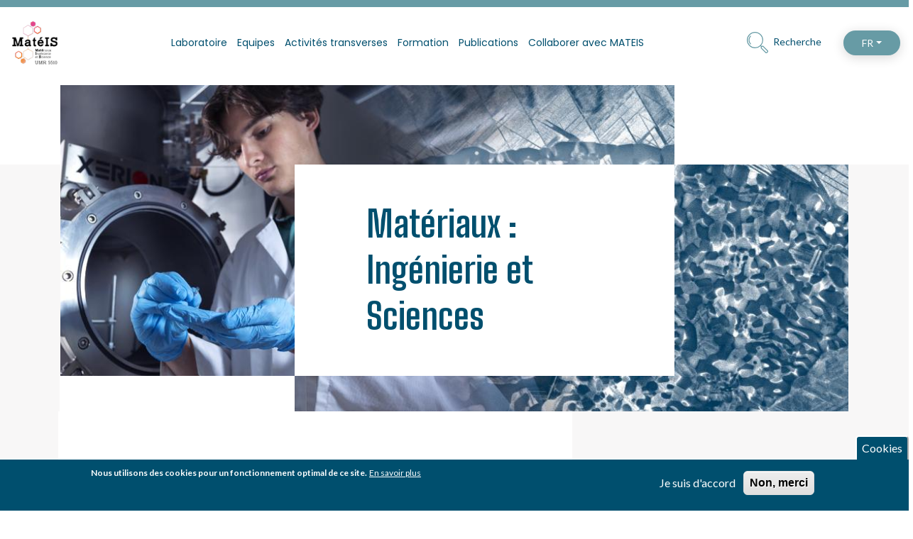

--- FILE ---
content_type: text/html; charset=UTF-8
request_url: https://mateis.insa-lyon.fr/fr
body_size: 10205
content:
<!DOCTYPE html>
<html lang="fr" dir="ltr" prefix="og: https://ogp.me/ns#">
<head>
  <meta charset="utf-8" />
<script>var _paq = _paq || [];(function(){var u=(("https:" == document.location.protocol) ? "https://matomo.insa-lyon.fr/" : "https://matomo.insa-lyon.fr/");_paq.push(["setSiteId", "39"]);_paq.push(["setTrackerUrl", u+"matomo.php"]);_paq.push(["setDoNotTrack", 1]);_paq.push(['requireConsent']);if (!window.matomo_search_results_active) {_paq.push(["trackPageView"]);}_paq.push(["setIgnoreClasses", ["no-tracking","colorbox"]]);_paq.push(["enableLinkTracking"]);var d=document,g=d.createElement("script"),s=d.getElementsByTagName("script")[0];g.type="text/javascript";g.defer=true;g.async=true;g.src=u+"matomo.js";s.parentNode.insertBefore(g,s);})();</script>
<link rel="canonical" href="https://mateis.insa-lyon.fr/fr" />
<link rel="shortlink" href="https://mateis.insa-lyon.fr/fr" />
<meta name="Generator" content="Drupal 10 (https://www.drupal.org)" />
<meta name="MobileOptimized" content="width" />
<meta name="HandheldFriendly" content="true" />
<meta name="viewport" content="width=device-width, initial-scale=1, shrink-to-fit=no" />
<style>div#sliding-popup, div#sliding-popup .eu-cookie-withdraw-banner, .eu-cookie-withdraw-tab {background: #004F6E} div#sliding-popup.eu-cookie-withdraw-wrapper { background: transparent; } #sliding-popup h1, #sliding-popup h2, #sliding-popup h3, #sliding-popup p, #sliding-popup label, #sliding-popup div, .eu-cookie-compliance-more-button, .eu-cookie-compliance-secondary-button, .eu-cookie-withdraw-tab { color: #ffffff;} .eu-cookie-withdraw-tab { border-color: #ffffff;}</style>
<meta http-equiv="x-ua-compatible" content="ie=edge" />
<link rel="alternate" hreflang="en" href="https://mateis.insa-lyon.fr/en" />
<link rel="alternate" hreflang="fr" href="https://mateis.insa-lyon.fr/fr" />
<script src="/sites/mateis/files/eu_cookie_compliance/eu_cookie_compliance.script.js?t69y42" defer></script>

    <title>MatéIS : Matériaux Ingénierie et Science | Laboratoire MATEIS</title>
    <link rel="stylesheet" media="all" href="/core/modules/system/css/components/ajax-progress.module.css?t69y42" />
<link rel="stylesheet" media="all" href="/core/modules/system/css/components/align.module.css?t69y42" />
<link rel="stylesheet" media="all" href="/core/modules/system/css/components/autocomplete-loading.module.css?t69y42" />
<link rel="stylesheet" media="all" href="/core/modules/system/css/components/fieldgroup.module.css?t69y42" />
<link rel="stylesheet" media="all" href="/core/modules/system/css/components/container-inline.module.css?t69y42" />
<link rel="stylesheet" media="all" href="/core/modules/system/css/components/clearfix.module.css?t69y42" />
<link rel="stylesheet" media="all" href="/core/modules/system/css/components/details.module.css?t69y42" />
<link rel="stylesheet" media="all" href="/core/modules/system/css/components/hidden.module.css?t69y42" />
<link rel="stylesheet" media="all" href="/core/modules/system/css/components/item-list.module.css?t69y42" />
<link rel="stylesheet" media="all" href="/core/modules/system/css/components/js.module.css?t69y42" />
<link rel="stylesheet" media="all" href="/core/modules/system/css/components/nowrap.module.css?t69y42" />
<link rel="stylesheet" media="all" href="/core/modules/system/css/components/position-container.module.css?t69y42" />
<link rel="stylesheet" media="all" href="/core/modules/system/css/components/progress.module.css?t69y42" />
<link rel="stylesheet" media="all" href="/core/modules/system/css/components/reset-appearance.module.css?t69y42" />
<link rel="stylesheet" media="all" href="/core/modules/system/css/components/resize.module.css?t69y42" />
<link rel="stylesheet" media="all" href="/core/modules/system/css/components/sticky-header.module.css?t69y42" />
<link rel="stylesheet" media="all" href="/core/modules/system/css/components/system-status-counter.css?t69y42" />
<link rel="stylesheet" media="all" href="/core/modules/system/css/components/system-status-report-counters.css?t69y42" />
<link rel="stylesheet" media="all" href="/core/modules/system/css/components/system-status-report-general-info.css?t69y42" />
<link rel="stylesheet" media="all" href="/core/modules/system/css/components/tabledrag.module.css?t69y42" />
<link rel="stylesheet" media="all" href="/core/modules/system/css/components/tablesort.module.css?t69y42" />
<link rel="stylesheet" media="all" href="/core/modules/system/css/components/tree-child.module.css?t69y42" />
<link rel="stylesheet" media="all" href="/core/modules/views/css/views.module.css?t69y42" />
<link rel="stylesheet" media="all" href="//cdnjs.cloudflare.com/ajax/libs/font-awesome/5.15.3/css/all.min.css" />
<link rel="stylesheet" media="all" href="/core/misc/dropbutton/dropbutton.css?t69y42" />
<link rel="stylesheet" media="all" href="/modules/contrib/eu_cookie_compliance/css/eu_cookie_compliance.css?t69y42" />
<link rel="stylesheet" media="all" href="/modules/contrib/social_media_links/css/social_media_links.theme.css?t69y42" />
<link rel="stylesheet" media="all" href="/themes/contrib/bootstrap_barrio/css/components/variables?t69y42" />
<link rel="stylesheet" media="all" href="/themes/contrib/bootstrap_barrio/css/components/user.css?t69y42" />
<link rel="stylesheet" media="all" href="/themes/contrib/bootstrap_barrio/css/components/progress.css?t69y42" />
<link rel="stylesheet" media="all" href="/themes/contrib/bootstrap_barrio/css/components/node.css?t69y42" />
<link rel="stylesheet" media="all" href="/themes/contrib/bootstrap_barrio/css/components/dropbutton.css?t69y42" />
<link rel="stylesheet" media="all" href="/themes/contrib/bootstrap_barrio/css/components/affix.css?t69y42" />
<link rel="stylesheet" media="all" href="/themes/contrib/bootstrap_barrio/css/components/book.css?t69y42" />
<link rel="stylesheet" media="all" href="/themes/contrib/bootstrap_barrio/css/components/contextual.css?t69y42" />
<link rel="stylesheet" media="all" href="/themes/contrib/bootstrap_barrio/css/components/feed-icon.css?t69y42" />
<link rel="stylesheet" media="all" href="/themes/contrib/bootstrap_barrio/css/components/field.css?t69y42" />
<link rel="stylesheet" media="all" href="/themes/contrib/bootstrap_barrio/css/components/header.css?t69y42" />
<link rel="stylesheet" media="all" href="/themes/contrib/bootstrap_barrio/css/components/help.css?t69y42" />
<link rel="stylesheet" media="all" href="/themes/contrib/bootstrap_barrio/css/components/icons.css?t69y42" />
<link rel="stylesheet" media="all" href="/themes/contrib/bootstrap_barrio/css/components/image-button.css?t69y42" />
<link rel="stylesheet" media="all" href="/themes/contrib/bootstrap_barrio/css/components/item-list.css?t69y42" />
<link rel="stylesheet" media="all" href="/themes/contrib/bootstrap_barrio/css/components/list-group.css?t69y42" />
<link rel="stylesheet" media="all" href="/themes/contrib/bootstrap_barrio/css/components/media.css?t69y42" />
<link rel="stylesheet" media="all" href="/themes/contrib/bootstrap_barrio/css/components/page.css?t69y42" />
<link rel="stylesheet" media="all" href="/themes/contrib/bootstrap_barrio/css/components/search-form.css?t69y42" />
<link rel="stylesheet" media="all" href="/themes/contrib/bootstrap_barrio/css/components/shortcut.css?t69y42" />
<link rel="stylesheet" media="all" href="/themes/contrib/bootstrap_barrio/css/components/sidebar.css?t69y42" />
<link rel="stylesheet" media="all" href="/themes/contrib/bootstrap_barrio/css/components/site-footer.css?t69y42" />
<link rel="stylesheet" media="all" href="/themes/contrib/bootstrap_barrio/css/components/skip-link.css?t69y42" />
<link rel="stylesheet" media="all" href="/themes/contrib/bootstrap_barrio/css/components/table.css?t69y42" />
<link rel="stylesheet" media="all" href="/themes/contrib/bootstrap_barrio/css/components/tabledrag.css?t69y42" />
<link rel="stylesheet" media="all" href="/themes/contrib/bootstrap_barrio/css/components/tableselect.css?t69y42" />
<link rel="stylesheet" media="all" href="/themes/contrib/bootstrap_barrio/css/components/tablesort-indicator.css?t69y42" />
<link rel="stylesheet" media="all" href="/themes/contrib/bootstrap_barrio/css/components/ui.widget.css?t69y42" />
<link rel="stylesheet" media="all" href="/themes/contrib/bootstrap_barrio/css/components/tabs.css?t69y42" />
<link rel="stylesheet" media="all" href="/themes/contrib/bootstrap_barrio/css/components/toolbar.css?t69y42" />
<link rel="stylesheet" media="all" href="/themes/contrib/bootstrap_barrio/css/components/vertical-tabs.css?t69y42" />
<link rel="stylesheet" media="all" href="/themes/contrib/bootstrap_barrio/css/components/views.css?t69y42" />
<link rel="stylesheet" media="all" href="/themes/contrib/bootstrap_barrio/css/components/webform.css?t69y42" />
<link rel="stylesheet" media="all" href="/themes/contrib/bootstrap_barrio/css/components/ui-dialog.css?t69y42" />
<link rel="stylesheet" media="all" href="//cdn.jsdelivr.net/npm/bootstrap@5.2.0/dist/css/bootstrap.min.css" />
<link rel="stylesheet" media="all" href="//cdn.jsdelivr.net/npm/swiper@10/swiper-bundle.min.css" />
<link rel="stylesheet" media="all" href="/themes/custom/vitrine_theme/css/main.css?t69y42" />
<link rel="stylesheet" media="all" href="/themes/contrib/bootstrap_barrio/css/colors/messages/messages-white.css?t69y42" />
<link rel="stylesheet" media="all" href="/themes/contrib/bootstrap_barrio/css/components/dropbutton.component.css?t69y42" />
<link rel="stylesheet" media="print" href="/themes/contrib/bootstrap_barrio/css/print.css?t69y42" />

      
        </head>
<body class="layout-two-sidebars page-node-4 path-frontpage node--type-page research-theme">
<a href="#main-content" class="visually-hidden focusable skip-link">
  Aller au contenu principal
</a>

  <div class="dialog-off-canvas-main-canvas" data-off-canvas-main-canvas>
    
<div id="page-wrapper">
  <div id="page">
    <header id="header" class="header" role="banner" aria-label="Site header">
            <nav class="navbar navbar-expand-lg bg-body-tertiary">
      <div class="container-fluid">
                        <a href="/fr" title="Accueil" rel="home" class="navbar-brand">
              <img src="/sites/mateis/files/logo-mateis-072025_0.png" alt="Accueil" class="img-fluid d-inline-block align-top" />
            
    </a>
    
                <button class="navbar-toggler" type="button" data-bs-toggle="collapse" data-bs-target="#navbarSupportedContent"
                aria-controls="navbarSupportedContent" aria-expanded="false" aria-label="Toggle navigation">
          <span class="navbar-toggler-icon"></span>
        </button>
        <div class="collapse navbar-collapse" id="navbarSupportedContent">

                      <div class="container container-nav"> <nav role="navigation" aria-labelledby="block-vitrine-theme-main-menu-menu" id="block-vitrine-theme-main-menu" class="block block-menu navigation menu--main">
            
  <h2 class="visually-hidden" id="block-vitrine-theme-main-menu-menu">Main navigation</h2>
  

        
        <ul class="clearfix nav navbar-nav">
                    <li class="nav-item menu-item--expanded dropdown">
                        <div class="dropdown-nav-link">
          <a href="/fr/rubrique/presentation-laboratoire" class="insa clickable-link nav-link nav-link-hover" data-drupal-link-system-path="node/1449">Laboratoire</a>
          <a href="#" class="dropdown-toggle" data-bs-toggle="dropdown" aria-expanded="false"><svg xmlns='http://www.w3.org/2000/svg' width='6.44' height='13.088' viewBox='0 0 6.44 13.088'><path d='M1.065 0L0 .875l4.657 5.669L0 12.213l1.065.875L6.44 6.544z' fill='#004F6E'/></svg></a>
                  <ul class="dropdown-menu">
                      <li class="dropdown-item">
                    <a href="/fr/page/themes-de-recherche" class="nav-link nav-link-hover nav-link--fr-page-themes-de-recherche" data-drupal-link-system-path="node/25">Thèmes de recherche</a>
        </li>
                      <li class="dropdown-item menu-item--collapsed">
                    <a href="/fr/page/organisation" class="nav-link nav-link-hover nav-link--fr-page-organisation" data-drupal-link-system-path="node/16939">Organisation</a>
        </li>
                      <li class="dropdown-item">
                    <a href="/fr/page/equipements-7" class="nav-link nav-link-hover nav-link--fr-page-equipements-7" data-drupal-link-system-path="node/14041">Equipements</a>
        </li>
                      <li class="dropdown-item">
                    <a href="/fr/page/laboratoires-communs" class="nav-link nav-link-hover nav-link--fr-page-laboratoires-communs" data-drupal-link-system-path="node/360">Laboratoires communs</a>
        </li>
                      <li class="dropdown-item">
                    <a href="/fr/page/mateis-recrute" class="nav-link nav-link-hover nav-link--fr-page-mateis-recrute" data-drupal-link-system-path="node/304">MATEIS recrute</a>
        </li>
                      <li class="dropdown-item">
                    <a href="/fr/page/partenaires" class="nav-link nav-link-hover nav-link--fr-page-partenaires" data-drupal-link-system-path="node/15">Partenaires</a>
        </li>
                      <li class="dropdown-item">
                    <a href="/fr/page/venir-mateis" class="nav-link nav-link-hover nav-link--fr-page-venir-mateis" data-drupal-link-system-path="node/26">Venir à MATEIS</a>
        </li>
                      <li class="dropdown-item">
                    <a href="/fr/page/contacts" class="nav-link nav-link-hover nav-link--fr-page-contacts" data-drupal-link-system-path="node/27">Contacts</a>
        </li>
          </ul>
        
          </div>
              </li>
                <li class="nav-item menu-item--expanded dropdown">
                        <div class="dropdown-nav-link">
          <a href="/fr/rubrique/teams" class="clickable-link nav-link nav-link-hover" data-drupal-link-system-path="node/27917">Equipes</a>
          <a href="#" class="dropdown-toggle" data-bs-toggle="dropdown" aria-expanded="false"><svg xmlns='http://www.w3.org/2000/svg' width='6.44' height='13.088' viewBox='0 0 6.44 13.088'><path d='M1.065 0L0 .875l4.657 5.669L0 12.213l1.065.875L6.44 6.544z' fill='#004F6E'/></svg></a>
                  <ul class="dropdown-menu">
                      <li class="dropdown-item menu-item--collapsed">
                    <a href="/fr/page/metal" class="nav-link nav-link-hover nav-link--fr-page-metal" data-drupal-link-system-path="node/28">METAL</a>
        </li>
                      <li class="dropdown-item menu-item--collapsed">
                    <a href="/fr/page/pvmh" class="nav-link nav-link-hover nav-link--fr-page-pvmh" data-drupal-link-system-path="node/29">PVMH</a>
        </li>
                      <li class="dropdown-item menu-item--collapsed">
                    <a href="/fr/page/materiaux-ceramiques-et-composites" class="nav-link nav-link-hover nav-link--fr-page-materiaux-ceramiques-et-composites" data-drupal-link-system-path="node/30">CERA</a>
        </li>
                      <li class="dropdown-item menu-item--collapsed">
                    <a href="/fr/page/structure-nano-et-micro-structures" class="nav-link nav-link-hover nav-link--fr-page-structure-nano-et-micro-structures" data-drupal-link-system-path="node/31">SNMS</a>
        </li>
                      <li class="dropdown-item menu-item--collapsed">
                    <a href="/fr/page/interactions-biologiques-et-biomateriaux" class="nav-link nav-link-hover nav-link--fr-page-interactions-biologiques-et-biomateriaux" data-drupal-link-system-path="node/80">I2B</a>
        </li>
                      <li class="dropdown-item menu-item--collapsed">
                    <a href="/fr/page/corrosion-et-ingenierie-surfaces" class="nav-link nav-link-hover nav-link--fr-page-corrosion-et-ingenierie-surfaces" data-drupal-link-system-path="node/32">CORRIS</a>
        </li>
          </ul>
        
          </div>
              </li>
                <li class="nav-item menu-item--expanded dropdown">
                        <div class="dropdown-nav-link">
          <a href="/fr/rubrique/activites-transverses" class="recherche clickable-link nav-link nav-link-hover" data-drupal-link-system-path="node/1444">Activités transverses</a>
          <a href="#" class="dropdown-toggle" data-bs-toggle="dropdown" aria-expanded="false"><svg xmlns='http://www.w3.org/2000/svg' width='6.44' height='13.088' viewBox='0 0 6.44 13.088'><path d='M1.065 0L0 .875l4.657 5.669L0 12.213l1.065.875L6.44 6.544z' fill='#004F6E'/></svg></a>
                  <ul class="dropdown-menu">
                      <li class="dropdown-item">
                    <a href="/fr/page/procedes-avances-delaboration-genese-et-modification-microstructures" class="nav-link nav-link-hover nav-link--fr-page-procedes-avances-delaboration-genese-et-modification-microstructures" data-drupal-link-system-path="node/39">Procédés avancés d&#039;élaboration, genèse et modification des microstructures</a>
        </li>
                      <li class="dropdown-item">
                    <a href="/fr/page/materiaux-composites" class="nav-link nav-link-hover nav-link--fr-page-materiaux-composites" data-drupal-link-system-path="node/40">Matériaux composites</a>
        </li>
                      <li class="dropdown-item">
                    <a href="/fr/page/caracterisation-microstructurale-situ-etou-3d" class="nav-link nav-link-hover nav-link--fr-page-caracterisation-microstructurale-situ-etou-3d" data-drupal-link-system-path="node/38">Caractérisation microstructurale in situ et/ou 3D</a>
        </li>
                      <li class="dropdown-item">
                    <a href="/fr/page/modelisation-et-simulations-multi-echelles" class="nav-link nav-link-hover nav-link--fr-page-modelisation-et-simulations-multi-echelles" data-drupal-link-system-path="node/349">Modélisation et simulations multi-échelles</a>
        </li>
                      <li class="dropdown-item">
                    <a href="/fr/page/verres-metalliques" title="Activité transverse verres métalliques" class="nav-link nav-link-hover nav-link--fr-page-verres-metalliques" data-drupal-link-system-path="node/28027">Verres métalliques</a>
        </li>
                      <li class="dropdown-item">
                    <a href="/fr/page/mateis-responsible-0" class="nav-link nav-link-hover nav-link--fr-page-mateis-responsible-0" data-drupal-link-system-path="node/11377">MATEis Responsible</a>
        </li>
          </ul>
        
          </div>
              </li>
                <li class="nav-item menu-item--expanded dropdown">
                        <div class="dropdown-nav-link">
          <a href="/fr/rubrique/formation" class="international clickable-link nav-link nav-link-hover" data-drupal-link-system-path="node/400">Formation</a>
          <a href="#" class="dropdown-toggle" data-bs-toggle="dropdown" aria-expanded="false"><svg xmlns='http://www.w3.org/2000/svg' width='6.44' height='13.088' viewBox='0 0 6.44 13.088'><path d='M1.065 0L0 .875l4.657 5.669L0 12.213l1.065.875L6.44 6.544z' fill='#004F6E'/></svg></a>
                  <ul class="dropdown-menu">
                      <li class="dropdown-item">
                    <a href="/fr/rubrique/formation" class="nav-link nav-link-hover nav-link--fr-rubrique-formation" data-drupal-link-system-path="node/400">Formations permanentes</a>
        </li>
                      <li class="dropdown-item">
                    <a href="/fr/page/formations-aux-entreprises" class="nav-link nav-link-hover nav-link--fr-page-formations-aux-entreprises" data-drupal-link-system-path="node/305">Formations aux entreprises</a>
        </li>
                      <li class="dropdown-item">
                    <a href="/fr/page/formation-interne" class="nav-link nav-link-hover nav-link--fr-page-formation-interne" data-drupal-link-system-path="node/1436">Formation interne</a>
        </li>
                      <li class="dropdown-item">
                    <a href="/fr/page/ecoles-doctorales" class="nav-link nav-link-hover nav-link--fr-page-ecoles-doctorales" data-drupal-link-system-path="node/306">Ecoles doctorales</a>
        </li>
          </ul>
        
          </div>
              </li>
                <li class="nav-item">
                          <a href="https://hal.archives-ouvertes.fr/MATEIS/" class="vie-etudiante nav-link nav-link-hover nav-link-https--halarchives-ouvertesfr-mateis-">Publications</a>
              </li>
                <li class="nav-item menu-item--expanded dropdown">
                        <div class="dropdown-nav-link">
          <a href="/fr/rubrique/mettre-en-place-partenariat-avec-laboratoire-mateis" class="clickable-link nav-link nav-link-hover" data-drupal-link-system-path="node/16938">Collaborer avec MATEIS</a>
          <a href="#" class="dropdown-toggle" data-bs-toggle="dropdown" aria-expanded="false"><svg xmlns='http://www.w3.org/2000/svg' width='6.44' height='13.088' viewBox='0 0 6.44 13.088'><path d='M1.065 0L0 .875l4.657 5.669L0 12.213l1.065.875L6.44 6.544z' fill='#004F6E'/></svg></a>
                  <ul class="dropdown-menu">
                      <li class="dropdown-item">
                    <a href="/fr/rubrique/recherche-et-developpement" class="nav-link nav-link-hover nav-link--fr-rubrique-recherche-et-developpement" data-drupal-link-system-path="node/14045">Recherche et Développement</a>
        </li>
                      <li class="dropdown-item">
                    <a href="https://mateis.insa-lyon.fr/fr/content/prestations" class="nav-link nav-link-hover nav-link-https--mateisinsa-lyonfr-fr-content-prestations">Prestations</a>
        </li>
          </ul>
        
          </div>
              </li>
      </ul>
    


  
  </nav>
</div>
          

                      <div class="elem-main container">
              
              



<form class="views-exposed-form search-form search-block-form form-row" data-drupal-selector="views-exposed-form-search-page-1" id="block-formulaireexposesearchpage-1" action="/fr/search" method="get" id="views-exposed-form-search-page-1" accept-charset="UTF-8">

  <div class="collapse collapse-horizontal collapse-search " id="collapseSearch">
    <div class="form-type-search">

      <input data-drupal-selector="0" type="search" id="edit-search-api-fulltext" name="search_api_fulltext"  size="30" maxlength="128" class="form-search form-control" placeholder="Rechercher">

      <button data-drupal-selector="0" type="submit" id="edit-submit-search" value="OK" class="button js-form-submit form-submit btn btn-search">OK</button>
    </div>
  </div>



</form>
<button class="btn-search-collapse" type="button" data-bs-toggle="collapse" data-bs-target="#collapseSearch"
        aria-expanded="false" aria-controls="collapseSearch">

  <svg xmlns="http://www.w3.org/2000/svg" width="30" height="29.994" viewBox="0 0 30 29.994">
    <path
      d="M3.381 3.374a11.484 11.484 0 0116.657 15.8l.877.877a1.814 1.814 0 012.566 0l5.988 5.988a1.814 1.814 0 010 2.566l-.855.855a1.814 1.814 0 01-2.566 0l-5.988-5.985a1.814 1.814 0 010-2.566l-.877-.877A11.484 11.484 0 013.381 3.374zm17.534 19.245l5.985 5.987a.6.6 0 00.855 0l.855-.856a.6.6 0 000-.855l-5.988-5.988a.619.619 0 00-.855 0l-.855.856a.6.6 0 00.003.856zM4.235 18.77a10.282 10.282 0 100-14.541 10.282 10.282 0 000 14.541z"/>
    <path d="M5.039 5.121l.846.847a7.792 7.792 0 000 11.006l-.846.847a8.989 8.989 0 010-12.7z"/>
  </svg>
  <span>Recherche</span></button>

              <div id="block-vitrine-theme-dropdownlanguagecontenu-2" class="block block-dropdown-language block-dropdown-languagelanguage-content">
  
    
      <div class="content">
      

  <div class="dropdown"><button class="btn btn-lang dropdown-toggle" type="button" data-bs-toggle="dropdown" aria-expanded="false"><span class="language-link active-language">FR</span></button><ul class="dropdown-language-item dropbutton dropdown-menu"><li class="dropdown-item fr"><span class="language-link active-language">FR</span></li><li class="dropdown-item en"><a href="/en/page/welcome" class="language-link" hreflang="en">EN</a></li><li class="dropdown-item es"><a href="/es/node/4" class="language-link" hreflang="es">ES</a></li></ul></div>
    </div>
  </div>


            </div>
          

        </div>
      </div>
    </nav>
      </header>
            <div id="main-wrapper" class="layout-main-wrapper clearfix">
      
      <div class="container-fluid container-banner">
        <div class="views-element-container block block-views block-views-blockbanniere-block-1" id="block-views-block-banniere-block-1">
  
    
      <div class="content">
      <div class="view view-banniere view-id-banniere view-display-id-block_1 js-view-dom-id-1227f635da44df9c535e27e85173d2ae00632b6e5fd7f7ac957da1cb83570665">
  
    
      
      <div class="view-content">
        
    <div class="views-field views-field-field-illustrations"><div class="field-content">

<div class="container container-img">
<article class="node node--type-illustration node--promoted node--view-mode-banner clearfix">
  <div class="node__content clearfix">

    
            <div class="field field--name-field-illustration-visuels-media field--type-entity-reference field--label-hidden field__item"><div>
  
  
  <div class="field field--name-field-media-image field--type-image field--label-visually_hidden">
    <div class="field__label visually-hidden">Image</div>
              <div class="field__item">  <img loading="lazy" src="/sites/mateis/files/styles/banner/public/media_image/mateis-HOME.jpg?itok=dsK6lvDx" width="1551" height="450" alt="Copyright Cyril Fresillon / Mateis / CNRS Images" class="image-style-banner" />


</div>
          </div>

</div>
</div>
      

  </div>


    <div class="wrapper-title row ">
      <div class="encart-title col-lg-4">
        <p class="title-illustration"><span class="field field--name-title field--type-string field--label-hidden">Matériaux : Ingénierie et Sciences</span>
</p>
      </div>
    </div>

</article>
</div>
</div></div>


    </div>
  
          </div>


    </div>
  </div>


    </div>
  
  <div id="main" class="container">
    
    <div class="row ">
      <main class="main-content col" id="content" role="main">
        <section class="section">
          <a href="#main-content" id="main-content" tabindex="-1"></a>

          <div class="card-content">
            
            <div id="block-vitrine-theme-content" class="block block-system block-system-main-block">
  
    
      <div class="content">
      

<article class="node node--type-page node--view-mode-full clearfix">
  <header>
    
          <h1 class="node__title">
        <span class="field field--name-title field--type-string field--label-hidden">MatéIS : Matériaux Ingénierie et Science</span>

      </h1>
        
      </header>
  <div class="node__content clearfix">
      
            <div class="clearfix text-formatted field field--name-body field--type-text-with-summary field--label-hidden field__item"><p><img src="/sites/mateis/files/inline-images/LOGO-MATEIS-developpe-COULEUR.jpg" data-entity-uuid="1ad3c770-1ce2-48bb-90e3-1bf89f407d5b" data-entity-type="file" alt="Logo_MatéIS" width="213" class="align-right" /><br /></p><p class="text-align-justify"><strong>MatéIS</strong> est un laboratoire de Science des Matériaux à l’intersection de champs disciplinaires, principalement en chimie, physique et mécanique. On y étudie les trois classes de matériaux, métaux, céramiques, polymères et leurs composites en intégrant les caractéristiques en volume, en surface et les interfaces, pour des applications dans les domaines de la santé, de l’énergie, du transport ou encore du bâtiment. Le laboratoire s’attache à décrire les relations élaboration-microstructure-propriétés, avec une approche expérimentale et/ou de modélisation-simulation. </p>
<p><a href="https://mateis.insa-lyon.fr/fr/node/1449">Pour en savoir plus.</a></p>
<p><img src="/sites/mateis/files/inline-images/membreall.png" data-entity-uuid="f7ac50b7-d076-4532-8254-727ee7333e20" data-entity-type="file" alt="Membres" width="608" class="align-center" /></p><p> </p>
</div>
      
    

  </div>
</article>

    </div>
  </div>


          </div>
            <div data-drupal-messages-fallback class="hidden"></div><div class="views-element-container block block-views block-views-blockactualites-block-home" id="block-vitrine-theme-views-block-actualites-block-home">
  

  
      <div class="content">
      <div class="view view-actualites view-id-actualites view-display-id-block_home js-view-dom-id-0ee4a037841ba06e448d51e6421c376058da76b309f1bb97cb8ad35b6703959c">
  
    

    <h2> Actualités</h2>

          <div class="view-header">
        <a href="/fr/actualites?check_plugin=" class="views-display-link views-display-link-page_1">Voir toutes les actualités</a>
      </div>
    
    
      <div class="view-content row">

        


  
    <div class="col-12 col-lg-6 col-actu-card">
      

<article class="node node--type-actualites node--promoted node--view-mode-teaser clearfix">
  <header>
    

    
      </header>

  <div class="node__content clearfix">
    <div class="card-actu">

        <div class="card-actu-img">
          <a href="/fr/actualites/implant-retinien-contre-dmla" rel="bookmark">  
            <div class="field field--name-field-news-visuel-media field--type-entity-reference field--label-hidden field__item"><div>
  
  
  <div class="field field--name-field-media-image field--type-image field--label-visually_hidden">
    <div class="field__label visually-hidden">Image</div>
              <div class="field__item">  <img loading="lazy" src="/sites/mateis/files/styles/actu_liste/public/media_image/doctor-650534_1280.jpg?itok=itzTC1No" width="418" height="230" alt="Chirurgie de l&#039;Oeil contre la DMLA" class="image-style-actu-liste" />


</div>
          </div>

</div>
</div>
       </a>
        </div>

      <div class="card-actu-content">

        <div class="card-actu-meta">

               
            <div class="field field--name-field-news-thematique field--type-entity-reference field--label-hidden field__item tag-secondary"><a href="/fr/rubrique/teams" hreflang="fr">Equipes</a></div>
                 <div class="date-actu">
            <time datetime="2025-11-19T12:00:00Z" class="datetime">19/11/2025</time>

      </div>
        </div>

                  <h3 class="node__title">
            <a href="/fr/actualites/implant-retinien-contre-dmla" rel="bookmark"><span class="field field--name-title field--type-string field--label-hidden">Implant rétinien contre la DMLA</span>
</a>
          </h3>
        
                  
  <div class="clearfix text-formatted field field--name-field-news-chapeau field--type-text-long field--label-visually_hidden">
    <div class="field__label visually-hidden">Chapeau</div>
              <div class="field__item"><p>"On a réussi à montrer un gain d'acuité visuelle pour le patient"</p>
</div>
          </div>

                <div class="card-actu-action">
          <a href="/fr/actualites/implant-retinien-contre-dmla" rel="bookmark" class="btn-more"> + </a>
        </div>
      </div>

    </div>
  </div>
</article>

    </div>
  

  


  
    <div class="col-12 col-lg-6 col-actu-card">
      

<article class="node node--type-actualites node--promoted node--view-mode-teaser clearfix">
  <header>
    

    
      </header>

  <div class="node__content clearfix">
    <div class="card-actu">

        <div class="card-actu-img">
          <a href="/fr/actualites/replay-conference-immersive-alliages-quand-desordre-devient-force" rel="bookmark">  
            <div class="field field--name-field-news-visuel-media field--type-entity-reference field--label-hidden field__item"><div>
  
  
  <div class="field field--name-field-media-image field--type-image field--label-visually_hidden">
    <div class="field__label visually-hidden">Image</div>
              <div class="field__item">  <img loading="lazy" src="/sites/mateis/files/styles/actu_liste/public/media_image/Capture%20d%E2%80%99%C3%A9cran%202025-06-02%20%C3%A0%2009.14.55_0.png?itok=st_nV_YS" width="418" height="230" alt="Image faites de formes géométriques triangulaires bleues grises et noirs avec quelques point oranges et traversées par une bande de point lumineux mauves" class="image-style-actu-liste" />


</div>
          </div>

</div>
</div>
       </a>
        </div>

      <div class="card-actu-content">

        <div class="card-actu-meta">

               
            <div class="field field--name-field-news-thematique field--type-entity-reference field--label-hidden field__item tag-secondary"><a href="/fr/rubrique/formation" hreflang="fr">Formation</a></div>
                 <div class="date-actu">
            <time datetime="2025-09-01T12:00:00Z" class="datetime">01/09/2025</time>

      </div>
        </div>

                  <h3 class="node__title">
            <a href="/fr/actualites/replay-conference-immersive-alliages-quand-desordre-devient-force" rel="bookmark"><span class="field field--name-title field--type-string field--label-hidden">Replay conférence immersive &quot; Alliages, quand le désordre devient une force&quot;</span>
</a>
          </h3>
        
                  <p>
            
            <div class="clearfix text-formatted field field--name-body field--type-text-with-summary field--label-hidden field__item"><p>Vous pouvez visionner sur <a href="https://youtu.be/rqqFJ10oycE">Youtube</a> et <a href="https://popsciences.universite-lyon.fr/ressources/alliages-quand-le-desordre-devient-une-force-conference-immersive-les-echappees-inattendues/?preview_id=6492&lt;/body&gt;&lt;/html&gt;"></a></p></div>
      
          </p>
                <div class="card-actu-action">
          <a href="/fr/actualites/replay-conference-immersive-alliages-quand-desordre-devient-force" rel="bookmark" class="btn-more"> + </a>
        </div>
      </div>

    </div>
  </div>
</article>

    </div>
  



    </div>
  
          </div>


    </div>
  </div>



        </section>
      </main>
            <div class="col-lg-4">
                            <div class="sidebar sidebar_second">
          <aside class="section" role="complementary">
            <div class="views-element-container block block-views block-views-blockservice-block-service" id="block-block-service">
  
    
      <div class="content">
      <div class="view view-service view-id-service view-display-id-block_service js-view-dom-id-6861ed1e6a01dca52bcfa5be20de28284af180e367cc8ef730df62e34cb62f09">
  
    
      
      <div class="view-content row">
        
    

<article class="node node--type-service-associated node--promoted node--view-mode-aside clearfix">
  <header>
    
          <h2 class="node__title">
        <span class="field field--name-title field--type-string field--label-hidden">Direction Mateis</span>

      </h2>
        
      </header>
  <div class="node__content clearfix">
    <p>  
              
        MatéIS, INSA Lyon<br />
7, Avenue Jean Capelle<br />
Bâtiment Blaise Pascal 
      
            <br />
      
            69621
               
            Villeurbanne cedex
            <br /><br />
      
  <div class="field field--name-field-tel field--type-string field--label-inline">
    <div class="field__label">Tél.</div>
              +33(0)4 72 43 83 82
          </div>
      
        mateis@insa-lyon.fr
          </p>


  </div>
</article>



    </div>
  
          </div>


    </div>
  </div>

           <div class="sidebar-main-encart">
               <nav role="navigation" aria-labelledby="block-menuaccueil-menu" id="block-menuaccueil" class="block block-menu navigation menu--menu-menu-accueil">
            
  <h2 class="visually-hidden" id="block-menuaccueil-menu">Menu Accueil</h2>
  

        
              <ul class="clearfix nav">
                    <li class="nav-item">
                <a href="https://mateis-intra.insa-lyon.fr/wiki/AccueilMateis" class="nav-link nav-link-https--mateis-intrainsa-lyonfr-wiki-accueilmateis">Intranet</a>
              </li>
                <li class="nav-item">
                <a href="/fr/page/venir-mateis" class="nav-link nav-link--fr-page-venir-mateis" data-drupal-link-system-path="node/26">Venir à Mateis</a>
              </li>
        </ul>
  


  </nav>
<div id="block-vitrine-theme-encartcolonne" class="block block-block-content block-block-content60426167-9b39-4f93-a14d-ff5fd910ad52">
  
    
      <div class="content">
      
            <div class="field field--name-field-encart field--type-entity-reference field--label-hidden field__item">

<article class="node node--type-encarts node--promoted node--view-mode-default clearfix">
  <header>
    
    
      </header>
  <div class="node__content clearfix">
<a href="https://mateis.insa-lyon.fr/fr/page/mateis-recrute" target="_blank">

    
            <div class="field field--name-field-encart-vignette-media field--type-entity-reference field--label-hidden field__item"><div>
  
  
  <div class="field field--name-field-media-image field--type-image field--label-visually_hidden">
    <div class="field__label visually-hidden">Image</div>
              <div class="field__item">  <img loading="lazy" src="/sites/mateis/files/media_image/Mateis-recrute.png" width="408" height="255" alt="Mateis-nous-recrutons" title="Mateis-nous-recrutons" />

</div>
          </div>

</div>
</div>
      
</a>
  </div>
</article>
</div>
      
    </div>
  </div>


           </div>
          </aside>
        </div>
                </div>
            </div>
  </div>
    </div>
        <footer class="site-footer">
      
      <div class="container-lg container-xl container-xxl container-xxxl">
    <div class="site-footer-top clearfix ">

          <section class="row region region-footer-first">
    <div id="block-vitrine-theme-cartepieddepage" class="block block-block-content block-block-content960b2f4a-7367-46ab-b03a-1b27ba129cae">
  
      <h2>Carte pied de page</h2>
    
      <div class="content">
      
            <div class="field field--name-field-encart-footer field--type-entity-reference field--label-hidden field__item">

<article class="node node--type-encarts node--promoted node--view-mode-banner clearfix">
  <header>
    
    
      </header>
  <div class="node__content clearfix">
<a href="https://www.insa-lyon.fr/fr/map/campus" target="_blank">

    
            <div class="field field--name-field-encart-vignette-media field--type-entity-reference field--label-hidden field__item"><div>
  
  
  <div class="field field--name-field-media-image field--type-image field--label-visually_hidden">
    <div class="field__label visually-hidden">Image</div>
              <div class="field__item">  <img loading="lazy" src="/sites/mateis/files/media_image/map_theme_recherche-2025.png" width="1767" height="500" alt="map " title="Map " />

</div>
          </div>

</div>
</div>
      
</a>
  </div>
</article>
</div>
      
    </div>
  </div>
<div class="views-element-container block block-views block-views-blockpartenaires-block-fields" id="block-vitrine-theme-views-block-partenaires-block-fields">

  <div class="container">
    
          <h2>Partenaires</h2>

        
  </div>
          <div class="content position-relative">
      <div class="container">  

    
      

<div class="swiper">

  <div class="swiper-wrapper">
          
    

<div class="node node--type-fondateurs node--promoted node--view-mode-teaser clearfix swiper-slide">
  <header>
    
    
      </header>

  <a href=" http://www.cnrs.fr/" target="_blank" class="link-swiper-partenaire">

    
            <div class="field field--name-field-fondateurs-picto field--type-entity-reference field--label-hidden field__item">  <img loading="lazy" src="/sites/mateis/files/media_image/cnrs.png" width="134" height="95" alt="Logo CNRS" />

</div>
      </a>

</div>


  
    

<div class="node node--type-fondateurs node--promoted node--view-mode-teaser clearfix swiper-slide">
  <header>
    
    
      </header>

  <a href=" http://www.insa-lyon.fr" target="_blank" class="link-swiper-partenaire">

    
            <div class="field field--name-field-fondateurs-picto field--type-entity-reference field--label-hidden field__item">  <img loading="lazy" src="/sites/mateis/files/media_image/insalyon.png" width="134" height="95" alt="Logo INSA Lyon" />

</div>
      </a>

</div>


  
    

<div class="node node--type-fondateurs node--promoted node--view-mode-teaser clearfix swiper-slide">
  <header>
    
    
      </header>

  <a href=" http://www.univ-lyon1.fr/" target="_blank" class="link-swiper-partenaire">

    
            <div class="field field--name-field-fondateurs-picto field--type-entity-reference field--label-hidden field__item">  <img loading="lazy" src="/sites/mateis/files/media_image/uuniversite-lyon1.png" width="134" height="95" alt="Logo Université Lyon 1" />

</div>
      </a>

</div>



    
  </div>

  <!-- If we need pagination -->
  <div class="swiper-pagination"></div>

  <!-- If we need navigation buttons -->
  <div class="swiper-button-prev"></div>
  <div class="swiper-button-next"></div>

  <!-- If we need scrollbar -->
  <div class="swiper-scrollbar"></div>
</div>


      



</div>
      </div>
      </div>


  </section>


    </div>
    </div>
       <div class="container-site-footer__second  container-lg container-xl container-xxl container-xxxl">
    <div class="site-footer__second clearfix">

        <div class="justify-content-center justify-content-xl-around row">
          
            <div class="col-12 col-lg-7 d-flex flex-column flex-lg-row flex-wrap">
              <div id="block-footerlogoblock" class="block block-vitrine-tools block-footer-logo-block">
  
    
      <div class="content">
        <img src="/sites/mateis/files/logo/logo-mateis-072025.png" alt="">

    </div>
  </div>

              <div id="block-vitrine-theme-socialmedialinks-2" class="block-social-media-links block block-social-media-links-block">
  
    
      <div class="content">
      

<ul class="social-media-links--platforms platforms inline horizontal">
      <li>
      <a class="social-media-link-icon--facebook" href="https://www.facebook.com/INSAdeLyon/"  >
        <span class='fab fa-facebook fa-2x'></span>
      </a>

          </li>
      <li>
      <a class="social-media-link-icon--linkedin" href="https://www.linkedin.com/school/insa-lyon/"  >
        <span class='fab fa-linkedin fa-2x'></span>
      </a>

          </li>
  </ul>

    </div>
  </div>

              <nav role="navigation" aria-labelledby="block-vitrine-theme-footermenu-2-menu" id="block-vitrine-theme-footermenu-2" class="block block-menu navigation menu--menu-footer-menu">
            
  <h2 class="visually-hidden" id="block-vitrine-theme-footermenu-2-menu">Footer Menu</h2>
  

        
              <ul class="clearfix nav">
                    <li class="nav-item">
                <a href="http://mateis.insa-lyon.fr/fr/content/contacts" class="nav-link nav-link-http--mateisinsa-lyonfr-fr-content-contacts">Contact</a>
              </li>
                <li class="nav-item">
                <a href="/fr/page/mentions-legales" class="nav-link nav-link--fr-page-mentions-legales" data-drupal-link-system-path="node/11">Mentions légales</a>
              </li>
                <li class="nav-item">
                <a href="/fr/page/charte-donnees-personnelles" class="nav-link nav-link--fr-page-charte-donnees-personnelles" data-drupal-link-system-path="node/28014">Données personnelles</a>
              </li>
                <li class="nav-item">
                <a href="/fr/page/equipes-de-recherche" class="nav-link nav-link--fr-page-equipes-de-recherche" data-drupal-link-system-path="node/357">Les équipes de recherche</a>
              </li>
                <li class="nav-item">
                <a href="/fr/sitemap" class="nav-link nav-link--fr-sitemap" data-drupal-link-system-path="sitemap">Plan du site</a>
              </li>
        </ul>
  


  </nav>


            </div>
                    <div class="col-12 col-lg-3 col-xl-2 d-flex flex-column ">
            <div class="views-element-container block block-views block-views-blockpartenaires-block-1" id="block-vitrine-theme-views-block-partenaires-block-1">
  
    
      <div class="content">
      <div class="view view-partenaires view-id-partenaires view-display-id-block_1 js-view-dom-id-ff837126d8afe0c42d91b068ee80c0fe596db8f4d40b10d19bf4c8be575e9e36">
  
    
      
      <div class="view-content row">
        
    

<article class="node node--type-fondateurs node--view-mode-teaser clearfix">
  <header>
    
    
      </header>
  <div class="node__content clearfix">

    <a href=" https://www.instituts-carnot.eu/fr" target="_blank">

      
            <div class="field field--name-field-fondateurs-picto field--type-entity-reference field--label-hidden field__item">  <img loading="lazy" src="/sites/mateis/files/media_image/Mat%C3%A9IS-Institut-Carnot.png" width="187" height="66" alt="MatéIS est membre de l’Institut Carnot" />

</div>
      </a>

  </div>
</article>



    </div>
  
          </div>


    </div>
  </div>

          </div>
        </div>

        
        

    </div></div>
    
    </footer>
  </div>
</div>

  </div>


<script type="application/json" data-drupal-selector="drupal-settings-json">{"path":{"baseUrl":"\/","scriptPath":null,"pathPrefix":"fr\/","currentPath":"node\/4","currentPathIsAdmin":false,"isFront":true,"currentLanguage":"fr"},"pluralDelimiter":"\u0003","suppressDeprecationErrors":true,"matomo":{"disableCookies":false,"trackMailto":true},"eu_cookie_compliance":{"cookie_policy_version":"1.0.0","popup_enabled":true,"popup_agreed_enabled":false,"popup_hide_agreed":false,"popup_clicking_confirmation":false,"popup_scrolling_confirmation":false,"popup_html_info":"\u003Cbutton type=\u0022button\u0022 class=\u0022eu-cookie-withdraw-tab\u0022\u003ECookies\u003C\/button\u003E\n\u003Cdiv aria-labelledby=\u0022popup-text\u0022  class=\u0022eu-cookie-compliance-banner eu-cookie-compliance-banner-info eu-cookie-compliance-banner--opt-in\u0022\u003E\n  \u003Cdiv class=\u0022popup-content info eu-cookie-compliance-content\u0022\u003E\n        \u003Cdiv id=\u0022popup-text\u0022 class=\u0022eu-cookie-compliance-message\u0022 role=\u0022document\u0022\u003E\n      \u003Cp\u003E\u003Cstrong\u003ENous utilisons des cookies pour un fonctionnement optimal de ce site.\u003C\/strong\u003E\u003C\/p\u003E\n              \u003Cbutton type=\u0022button\u0022 class=\u0022find-more-button eu-cookie-compliance-more-button\u0022\u003EEn savoir plus\u003C\/button\u003E\n          \u003C\/div\u003E\n\n    \n    \u003Cdiv id=\u0022popup-buttons\u0022 class=\u0022eu-cookie-compliance-buttons\u0022\u003E\n            \u003Cbutton type=\u0022button\u0022 class=\u0022agree-button eu-cookie-compliance-secondary-button\u0022\u003EJe suis d\u0026#039;accord\u003C\/button\u003E\n              \u003Cbutton type=\u0022button\u0022 class=\u0022decline-button eu-cookie-compliance-default-button\u0022\u003ENon, merci\u003C\/button\u003E\n          \u003C\/div\u003E\n  \u003C\/div\u003E\n\u003C\/div\u003E","use_mobile_message":false,"mobile_popup_html_info":"\u003Cbutton type=\u0022button\u0022 class=\u0022eu-cookie-withdraw-tab\u0022\u003ECookies\u003C\/button\u003E\n\u003Cdiv aria-labelledby=\u0022popup-text\u0022  class=\u0022eu-cookie-compliance-banner eu-cookie-compliance-banner-info eu-cookie-compliance-banner--opt-in\u0022\u003E\n  \u003Cdiv class=\u0022popup-content info eu-cookie-compliance-content\u0022\u003E\n        \u003Cdiv id=\u0022popup-text\u0022 class=\u0022eu-cookie-compliance-message\u0022 role=\u0022document\u0022\u003E\n      \n              \u003Cbutton type=\u0022button\u0022 class=\u0022find-more-button eu-cookie-compliance-more-button\u0022\u003EEn savoir plus\u003C\/button\u003E\n          \u003C\/div\u003E\n\n    \n    \u003Cdiv id=\u0022popup-buttons\u0022 class=\u0022eu-cookie-compliance-buttons\u0022\u003E\n            \u003Cbutton type=\u0022button\u0022 class=\u0022agree-button eu-cookie-compliance-secondary-button\u0022\u003EJe suis d\u0026#039;accord\u003C\/button\u003E\n              \u003Cbutton type=\u0022button\u0022 class=\u0022decline-button eu-cookie-compliance-default-button\u0022\u003ENon, merci\u003C\/button\u003E\n          \u003C\/div\u003E\n  \u003C\/div\u003E\n\u003C\/div\u003E","mobile_breakpoint":768,"popup_html_agreed":false,"popup_use_bare_css":false,"popup_height":"auto","popup_width":"100%","popup_delay":1000,"popup_link":"\/fr","popup_link_new_window":true,"popup_position":false,"fixed_top_position":true,"popup_language":"fr","store_consent":true,"better_support_for_screen_readers":true,"cookie_name":"","reload_page":false,"domain":"","domain_all_sites":false,"popup_eu_only":false,"popup_eu_only_js":false,"cookie_lifetime":100,"cookie_session":0,"set_cookie_session_zero_on_disagree":0,"disagree_do_not_show_popup":false,"method":"opt_in","automatic_cookies_removal":true,"allowed_cookies":"","withdraw_markup":"\u003Cbutton type=\u0022button\u0022 class=\u0022eu-cookie-withdraw-tab\u0022\u003ECookies\u003C\/button\u003E\n\u003Cdiv aria-labelledby=\u0022popup-text\u0022 class=\u0022eu-cookie-withdraw-banner\u0022\u003E\n  \u003Cdiv class=\u0022popup-content info eu-cookie-compliance-content\u0022\u003E\n    \u003Cdiv id=\u0022popup-text\u0022 class=\u0022eu-cookie-compliance-message\u0022 role=\u0022document\u0022\u003E\n      \u003Cp\u003E\u003Cstrong\u003ENous utilisons des cookies pour un fonctionnement optimal de ce site. Vous avez accept\u00e9 l\u0027utilisation de ces cookies.\u003C\/strong\u003E\u003C\/p\u003E\n    \u003C\/div\u003E\n    \u003Cdiv id=\u0022popup-buttons\u0022 class=\u0022eu-cookie-compliance-buttons\u0022\u003E\n      \u003Cbutton type=\u0022button\u0022 class=\u0022eu-cookie-withdraw-button \u0022\u003ERefuser les cookies\u003C\/button\u003E\n    \u003C\/div\u003E\n  \u003C\/div\u003E\n\u003C\/div\u003E","withdraw_enabled":true,"reload_options":0,"reload_routes_list":"","withdraw_button_on_info_popup":false,"cookie_categories":[],"cookie_categories_details":[],"enable_save_preferences_button":true,"cookie_value_disagreed":"0","cookie_value_agreed_show_thank_you":"1","cookie_value_agreed":"2","containing_element":"body","settings_tab_enabled":true,"olivero_primary_button_classes":"","olivero_secondary_button_classes":"","close_button_action":"close_banner","open_by_default":true,"modules_allow_popup":true,"hide_the_banner":false,"geoip_match":true},"user":{"uid":0,"permissionsHash":"3aaf62b2d0edd523111dbcaef58da518b7ff3d5c4705d498d668411cb6394a70"}}</script>
<script src="/core/assets/vendor/jquery/jquery.min.js?v=3.7.0"></script>
<script src="/core/assets/vendor/once/once.min.js?v=1.0.1"></script>
<script src="/sites/mateis/files/languages/fr_FGGq9dQWOCmVjTEN_ztd1FyaGRY4AtiuASzNQstreIg.js?t69y42"></script>
<script src="/core/misc/drupalSettingsLoader.js?v=10.1.6"></script>
<script src="/core/misc/drupal.js?v=10.1.6"></script>
<script src="/core/misc/drupal.init.js?v=10.1.6"></script>
<script src="/modules/contrib/matomo/js/matomo.js?v=10.1.6"></script>
<script src="/themes/contrib/bootstrap_barrio/js/barrio.js?v=10.1.6"></script>
<script src="//cdn.jsdelivr.net/npm/bootstrap@5.2.0/dist/js/bootstrap.bundle.min.js"></script>
<script src="//cdn.jsdelivr.net/npm/swiper@10/swiper-bundle.min.js"></script>
<script src="/themes/custom/vitrine_theme/js/global.js?v=10.1.6"></script>
<script src="/core/assets/vendor/js-cookie/js.cookie.min.js?v=3.0.5"></script>
<script src="/modules/contrib/eu_cookie_compliance/js/eu_cookie_compliance.min.js?v=10.1.6" defer></script>
<script src="/core/misc/dropbutton/dropbutton.js?v=10.1.6"></script>

</body>
</html>


--- FILE ---
content_type: text/css
request_url: https://mateis.insa-lyon.fr/themes/custom/vitrine_theme/css/main.css?t69y42
body_size: 15469
content:
@import"https://fonts.googleapis.com/css2?family=Big+Shoulders+Text:wght@400;600;700&family=Lato:wght@400;700&family=Poppins&display=swap";:root{--primary-color: map-get($color-map, formation-theme)}body.formation-theme{--primary-color: #A5678E}body.support-theme{--primary-color: #7FACD6}body.association-theme{--primary-color: #A9A1C7}body.research-theme{--primary-color: #679BA5}body{font-family:"Lato",sans-serif;color:#484848;background:#fff;font-size:16px}body #page-wrapper{overflow-x:clip}body #main-wrapper{background:#f8f7f7;padding-bottom:50px}body #main-wrapper>:first-child{padding-top:200px}body #main-wrapper>:first-child.container-banner{padding-top:120px}h1,h2,h3,h4,h5{color:#004f6e;font-family:"Big Shoulders Text",cursive;font-weight:700;margin-bottom:25px}h1,h2{font-size:30px;line-height:36px}@media(min-width: 992px){h1,h2{font-size:40px;line-height:48px}}h3{font-size:25px;line-height:30px}img{max-width:100%}a{color:var(--primary-color);text-decoration:none}a:hover{color:var(--primary-color)}.node__content{font-size:16px}.field--type-image img,.field--type-entity-reference{margin:0}.node .field--type-image{float:none;margin:0}.node--view-mode-teaser{border:none;margin:0}#block-views-block-banniere-block-1 .contextual-region{position:initial !important}.label-sidebar{text-transform:uppercase;color:#004f6e;font-size:20px;line-height:24px;font-family:"Big Shoulders Text",cursive;font-weight:700 !important;margin-bottom:25px !important}@media(min-width: 1200px){.row{--bs-gutter-x: 60px}}@media(min-width: 1690px){.container,.container-xxxl{max-width:1640px}}.header{border-top:10px solid var(--primary-color);position:fixed;width:100%;top:0;background:#fff;z-index:500;font-size:14px}.header img{max-height:80px}.header .navbar-toggler{border:none}.header .navbar-toggler:focus{border:none;box-shadow:none}.header .navbar-toggler .navbar-toggler-icon{background-image:url("data:image/svg+xml,%3csvg xmlns='http://www.w3.org/2000/svg' viewBox='0 0 22.1 15.1'%3e%3cpath d='M0 0h22.1v.9H0z' fill='%23484848'/%3e%3cpath class='st0' d='M0 7.1h22.1V8H0zm0 7h22.1v.9H0z' fill='%23484848'/%3e%3c/svg%3e")}.header .navbar-collapse,.header .navbar-collapse.collapse:not(.show){position:absolute;background:#f8f7f7;width:100%;left:-100%;top:100%;height:100vh;transition:all .5s;padding:35px;display:flex;flex-direction:column;max-width:100vw;overflow-y:scroll}.header .navbar-collapse.show,.header .navbar-collapse.collapse:not(.show).show{left:0}.header .navbar-collapse .container-nav,.header .navbar-collapse.collapse:not(.show) .container-nav{order:2}.header .navbar-collapse .container-nav .navbar-nav,.header .navbar-collapse.collapse:not(.show) .container-nav .navbar-nav{color:#004f6e}.header .navbar-collapse .container-nav .navbar-nav .nav-item,.header .navbar-collapse.collapse:not(.show) .container-nav .navbar-nav .nav-item{border-top:1px solid #e6e6e6}.header .navbar-collapse .container-nav .navbar-nav .nav-item:last-child,.header .navbar-collapse.collapse:not(.show) .container-nav .navbar-nav .nav-item:last-child{border-bottom:1px solid #e6e6e6}.header .navbar-collapse .container-nav .navbar-nav .nav-item .nav-link,.header .navbar-collapse.collapse:not(.show) .container-nav .navbar-nav .nav-item .nav-link{color:#004f6e;padding:.7rem 0;font-family:"Poppins",sans-serif;font-weight:400;display:flex;justify-content:space-between;align-items:center}.header .navbar-collapse .container-nav .navbar-nav .nav-item .dropdown-nav-link,.header .navbar-collapse.collapse:not(.show) .container-nav .navbar-nav .nav-item .dropdown-nav-link{display:flex;justify-content:space-between;flex-wrap:wrap}.header .navbar-collapse .container-nav .navbar-nav .nav-item.dropdown a.clickable-link,.header .navbar-collapse.collapse:not(.show) .container-nav .navbar-nav .nav-item.dropdown a.clickable-link{color:#004f6e}.header .navbar-collapse .container-nav .navbar-nav .nav-item.dropdown .dropdown-toggle,.header .navbar-collapse.collapse:not(.show) .container-nav .navbar-nav .nav-item.dropdown .dropdown-toggle{color:#004f6e;border:none;transition:all .3s;display:inline-flex;justify-content:center;align-items:center;width:45px;height:45px}.header .navbar-collapse .container-nav .navbar-nav .nav-item.dropdown .dropdown-toggle.show,.header .navbar-collapse.collapse:not(.show) .container-nav .navbar-nav .nav-item.dropdown .dropdown-toggle.show{rotate:90deg}.header .navbar-collapse .container-nav .navbar-nav .nav-item.dropdown .dropdown-toggle:after,.header .navbar-collapse.collapse:not(.show) .container-nav .navbar-nav .nav-item.dropdown .dropdown-toggle:after{display:none}.header .navbar-collapse .container-nav .navbar-nav .nav-item.dropdown .dropdown-menu,.header .navbar-collapse.collapse:not(.show) .container-nav .navbar-nav .nav-item.dropdown .dropdown-menu{border:none;border-radius:0;border-top:1px solid #e6e6e6;transition:all .5s;width:100%}.header .navbar-collapse .container-nav .navbar-nav .nav-item.dropdown .dropdown-menu .dropdown-item,.header .navbar-collapse.collapse:not(.show) .container-nav .navbar-nav .nav-item.dropdown .dropdown-menu .dropdown-item{white-space:initial}.header .navbar-collapse .container-nav .navbar-nav .nav-item.dropdown .dropdown-menu .dropdown-item a,.header .navbar-collapse .container-nav .navbar-nav .nav-item.dropdown .dropdown-menu .dropdown-item.active,.header .navbar-collapse.collapse:not(.show) .container-nav .navbar-nav .nav-item.dropdown .dropdown-menu .dropdown-item a,.header .navbar-collapse.collapse:not(.show) .container-nav .navbar-nav .nav-item.dropdown .dropdown-menu .dropdown-item.active{color:#004f6e;font-family:"Poppins",sans-serif;font-weight:400;font-size:.85rem;background-color:rgba(0,0,0,0)}.header .navbar-collapse .container-nav .navbar-nav .nav-item.dropdown .dropdown-menu .dropdown-item a:hover,.header .navbar-collapse .container-nav .navbar-nav .nav-item.dropdown .dropdown-menu .dropdown-item a:focus,.header .navbar-collapse .container-nav .navbar-nav .nav-item.dropdown .dropdown-menu .dropdown-item.active:hover,.header .navbar-collapse .container-nav .navbar-nav .nav-item.dropdown .dropdown-menu .dropdown-item.active:focus,.header .navbar-collapse.collapse:not(.show) .container-nav .navbar-nav .nav-item.dropdown .dropdown-menu .dropdown-item a:hover,.header .navbar-collapse.collapse:not(.show) .container-nav .navbar-nav .nav-item.dropdown .dropdown-menu .dropdown-item a:focus,.header .navbar-collapse.collapse:not(.show) .container-nav .navbar-nav .nav-item.dropdown .dropdown-menu .dropdown-item.active:hover,.header .navbar-collapse.collapse:not(.show) .container-nav .navbar-nav .nav-item.dropdown .dropdown-menu .dropdown-item.active:focus{background:rgba(0,0,0,0) !important}.header .navbar-collapse .container-nav .navbar-nav .nav-item.dropdown .dropdown-menu .dropdown-item:active,.header .navbar-collapse .container-nav .navbar-nav .nav-item.dropdown .dropdown-menu .dropdown-item:hover,.header .navbar-collapse .container-nav .navbar-nav .nav-item.dropdown .dropdown-menu .dropdown-item:focus,.header .navbar-collapse.collapse:not(.show) .container-nav .navbar-nav .nav-item.dropdown .dropdown-menu .dropdown-item:active,.header .navbar-collapse.collapse:not(.show) .container-nav .navbar-nav .nav-item.dropdown .dropdown-menu .dropdown-item:hover,.header .navbar-collapse.collapse:not(.show) .container-nav .navbar-nav .nav-item.dropdown .dropdown-menu .dropdown-item:focus{background-color:rgba(0,0,0,0) !important}.header .navbar-collapse .elem-main,.header .navbar-collapse.collapse:not(.show) .elem-main{order:1;width:100%;display:flex;flex-direction:row;justify-content:flex-end;flex-wrap:wrap;margin-bottom:30px}.header .navbar-collapse .elem-main .btn-search-collapse,.header .navbar-collapse.collapse:not(.show) .elem-main .btn-search-collapse{color:#004f6e;appearance:none;border:none;background:rgba(0,0,0,0)}.header .navbar-collapse .elem-main .btn-search-collapse span,.header .navbar-collapse.collapse:not(.show) .elem-main .btn-search-collapse span{margin-left:4px}.header .navbar-collapse .elem-main .btn-search-collapse svg,.header .navbar-collapse.collapse:not(.show) .elem-main .btn-search-collapse svg{fill:var(--primary-color)}.header .navbar-collapse .elem-main .search-block-form,.header .navbar-collapse.collapse:not(.show) .elem-main .search-block-form{width:100%}.header .navbar-collapse .elem-main .search-block-form .collapse-search.show,.header .navbar-collapse .elem-main .search-block-form .collapsing,.header .navbar-collapse.collapse:not(.show) .elem-main .search-block-form .collapse-search.show,.header .navbar-collapse.collapse:not(.show) .elem-main .search-block-form .collapsing{display:flex;flex-direction:row;width:100%}.header .navbar-collapse .elem-main .search-block-form .collapse-search.show .form-type-search,.header .navbar-collapse .elem-main .search-block-form .collapsing .form-type-search,.header .navbar-collapse.collapse:not(.show) .elem-main .search-block-form .collapse-search.show .form-type-search,.header .navbar-collapse.collapse:not(.show) .elem-main .search-block-form .collapsing .form-type-search{width:100%;display:flex;margin-right:0;margin-bottom:15px}.header .navbar-collapse .elem-main .search-block-form .collapse-search.show .form-type-search input[type=search],.header .navbar-collapse .elem-main .search-block-form .collapsing .form-type-search input[type=search],.header .navbar-collapse.collapse:not(.show) .elem-main .search-block-form .collapse-search.show .form-type-search input[type=search],.header .navbar-collapse.collapse:not(.show) .elem-main .search-block-form .collapsing .form-type-search input[type=search]{border-radius:5px 0 0 5px;border:1px solid #212529;height:35px}.header .navbar-collapse .elem-main .search-block-form .collapse-search.show .btn-search,.header .navbar-collapse .elem-main .search-block-form .collapsing .btn-search,.header .navbar-collapse.collapse:not(.show) .elem-main .search-block-form .collapse-search.show .btn-search,.header .navbar-collapse.collapse:not(.show) .elem-main .search-block-form .collapsing .btn-search{background:#004f6e;color:#fff;transition:.2s;font-size:14px;border-top-left-radius:0;border-bottom-left-radius:0;height:35px;width:45px}.header .navbar-collapse .elem-main .dropdown,.header .navbar-collapse.collapse:not(.show) .elem-main .dropdown{margin-left:25px}.header .navbar-collapse .elem-main .dropdown .btn-lang,.header .navbar-collapse.collapse:not(.show) .elem-main .dropdown .btn-lang{background:var(--primary-color);border-color:rgba(0,0,0,0);background-image:none;color:#fff;width:min-content;font-size:14px;box-shadow:0px 3px 16px rgba(0,0,0,.1607843137);border-radius:19px;min-width:80px;z-index:50;position:relative}.header .navbar-collapse .elem-main .dropdown .dropdown-menu[data-bs-popper],.header .navbar-collapse.collapse:not(.show) .elem-main .dropdown .dropdown-menu[data-bs-popper]{width:100%;right:50%;left:auto;border:none;min-width:min-content;padding-top:30px;transform:translateY(-30px) translateX(50%);z-index:0;box-shadow:0px 3px 16px rgba(0,0,0,.1607843137)}.user-logged-in .header{top:40px}.user-logged-in .header #block-vitrine-theme-main-menu{position:inherit}@media(min-width: 992px){.header .navbar-collapse,.header .navbar-collapse.collapse:not(.show),.header .navbar-collapse.show{position:initial;height:auto;background:rgba(0,0,0,0);padding:0}.header .navbar-collapse,.header .navbar-collapse.collapse:not(.show){flex-direction:row;flex-wrap:nowrap;position:initial;overflow:inherit}.header .navbar-collapse .elem-main,.header .navbar-collapse.collapse:not(.show) .elem-main{width:auto;order:2;padding:0;align-items:center;margin:0}.header .navbar-collapse .elem-main .nav-link,.header .navbar-collapse.collapse:not(.show) .elem-main .nav-link{padding:0}.header .navbar-collapse .container-nav,.header .navbar-collapse.collapse:not(.show) .container-nav{width:auto;order:1}.header .navbar-collapse .container-nav .navbar-nav .nav-item,.header .navbar-collapse.collapse:not(.show) .container-nav .navbar-nav .nav-item{border:none;position:inherit}.header .navbar-collapse .container-nav .navbar-nav .nav-item:last-child,.header .navbar-collapse.collapse:not(.show) .container-nav .navbar-nav .nav-item:last-child{border:none}.header .navbar-collapse .container-nav .navbar-nav .nav-item .nav-link,.header .navbar-collapse.collapse:not(.show) .container-nav .navbar-nav .nav-item .nav-link{border:none !important;margin:0 7px;padding:4px 0}.header .navbar-collapse .container-nav .navbar-nav .nav-item.dropdown .nav-link:after,.header .navbar-collapse.collapse:not(.show) .container-nav .navbar-nav .nav-item.dropdown .nav-link:after{display:none}.header .navbar-collapse .container-nav .navbar-nav .nav-item.dropdown .dropdown-toggle,.header .navbar-collapse.collapse:not(.show) .container-nav .navbar-nav .nav-item.dropdown .dropdown-toggle{display:none}.header .navbar-collapse .container-nav .navbar-nav .nav-item.dropdown .dropdown-menu,.header .navbar-collapse.collapse:not(.show) .container-nav .navbar-nav .nav-item.dropdown .dropdown-menu{width:100%;padding:60px calc((100% - 960px)/2);box-shadow:0 10px 16px rgba(0,0,0,.1607843137);z-index:50}.header .navbar-collapse .container-nav .navbar-nav .nav-item.dropdown .dropdown-menu .dropdown-item,.header .navbar-collapse .container-nav .navbar-nav .nav-item.dropdown .dropdown-menu .dropdown-item.active,.header .navbar-collapse.collapse:not(.show) .container-nav .navbar-nav .nav-item.dropdown .dropdown-menu .dropdown-item,.header .navbar-collapse.collapse:not(.show) .container-nav .navbar-nav .nav-item.dropdown .dropdown-menu .dropdown-item.active{width:auto;padding:10px 10px 10px 0;display:flex;flex-direction:row;align-items:center}.header .navbar-collapse .container-nav .navbar-nav .nav-item.dropdown .dropdown-menu .dropdown-item:after,.header .navbar-collapse .container-nav .navbar-nav .nav-item.dropdown .dropdown-menu .dropdown-item.active:after,.header .navbar-collapse.collapse:not(.show) .container-nav .navbar-nav .nav-item.dropdown .dropdown-menu .dropdown-item:after,.header .navbar-collapse.collapse:not(.show) .container-nav .navbar-nav .nav-item.dropdown .dropdown-menu .dropdown-item.active:after{content:"";width:5px;height:5px;border-radius:100%;background:#004f6e;display:block;margin-left:10px}.header .navbar-collapse .container-nav .navbar-nav .nav-item.dropdown .dropdown-menu .dropdown-item:last-child,.header .navbar-collapse .container-nav .navbar-nav .nav-item.dropdown .dropdown-menu .dropdown-item.active:last-child,.header .navbar-collapse.collapse:not(.show) .container-nav .navbar-nav .nav-item.dropdown .dropdown-menu .dropdown-item:last-child,.header .navbar-collapse.collapse:not(.show) .container-nav .navbar-nav .nav-item.dropdown .dropdown-menu .dropdown-item.active:last-child{padding-right:0}.header .navbar-collapse .container-nav .navbar-nav .nav-item.dropdown .dropdown-menu .dropdown-item:last-child:after,.header .navbar-collapse .container-nav .navbar-nav .nav-item.dropdown .dropdown-menu .dropdown-item.active:last-child:after,.header .navbar-collapse.collapse:not(.show) .container-nav .navbar-nav .nav-item.dropdown .dropdown-menu .dropdown-item:last-child:after,.header .navbar-collapse.collapse:not(.show) .container-nav .navbar-nav .nav-item.dropdown .dropdown-menu .dropdown-item.active:last-child:after{display:none}.header .navbar-collapse .container-nav .navbar-nav .nav-item.dropdown .dropdown-menu.show,.header .navbar-collapse.collapse:not(.show) .container-nav .navbar-nav .nav-item.dropdown .dropdown-menu.show{display:flex;flex-direction:row;justify-content:center;flex-wrap:wrap;margin:0;min-height:166px}.header .navbar-collapse .elem-main,.header .navbar-collapse.collapse:not(.show) .elem-main{flex-wrap:nowrap;position:relative}.header .navbar-collapse .elem-main .search-block-form,.header .navbar-collapse.collapse:not(.show) .elem-main .search-block-form{width:auto}.header .navbar-collapse .elem-main .search-block-form .collapse-search.show,.header .navbar-collapse .elem-main .search-block-form .collapse:not(.show),.header .navbar-collapse .elem-main .search-block-form .collapsing,.header .navbar-collapse.collapse:not(.show) .elem-main .search-block-form .collapse-search.show,.header .navbar-collapse.collapse:not(.show) .elem-main .search-block-form .collapse:not(.show),.header .navbar-collapse.collapse:not(.show) .elem-main .search-block-form .collapsing{position:absolute;right:100%;top:0;min-width:320px}.header .navbar-collapse .elem-main .search-block-form .collapse-search.show .form-type-search,.header .navbar-collapse .elem-main .search-block-form .collapse:not(.show) .form-type-search,.header .navbar-collapse .elem-main .search-block-form .collapsing .form-type-search,.header .navbar-collapse.collapse:not(.show) .elem-main .search-block-form .collapse-search.show .form-type-search,.header .navbar-collapse.collapse:not(.show) .elem-main .search-block-form .collapse:not(.show) .form-type-search,.header .navbar-collapse.collapse:not(.show) .elem-main .search-block-form .collapsing .form-type-search{margin-bottom:0;margin-right:25px}.header .navbar-collapse .elem-main .search-block-form .collapse-search.show .form-type-search input[type=search],.header .navbar-collapse .elem-main .search-block-form .collapse:not(.show) .form-type-search input[type=search],.header .navbar-collapse .elem-main .search-block-form .collapsing .form-type-search input[type=search],.header .navbar-collapse.collapse:not(.show) .elem-main .search-block-form .collapse-search.show .form-type-search input[type=search],.header .navbar-collapse.collapse:not(.show) .elem-main .search-block-form .collapse:not(.show) .form-type-search input[type=search],.header .navbar-collapse.collapse:not(.show) .elem-main .search-block-form .collapsing .form-type-search input[type=search]{background:#f8f7f7}.header .navbar-collapse .nav-item a.nav-link-hover,.header .navbar-collapse .nav-item a.nav-link-hover.show,.header .navbar-collapse .nav-item a.clickable-link,.header .navbar-collapse .dropdown-item a.nav-link-hover,.header .navbar-collapse .dropdown-item a.nav-link-hover.show,.header .navbar-collapse .dropdown-item a.clickable-link,.header .navbar-collapse.collapse:not(.show) .nav-item a.nav-link-hover,.header .navbar-collapse.collapse:not(.show) .nav-item a.nav-link-hover.show,.header .navbar-collapse.collapse:not(.show) .nav-item a.clickable-link,.header .navbar-collapse.collapse:not(.show) .dropdown-item a.nav-link-hover,.header .navbar-collapse.collapse:not(.show) .dropdown-item a.nav-link-hover.show,.header .navbar-collapse.collapse:not(.show) .dropdown-item a.clickable-link{position:relative}.header .navbar-collapse .nav-item a.nav-link-hover:after,.header .navbar-collapse .nav-item a.nav-link-hover.show:after,.header .navbar-collapse .nav-item a.clickable-link:after,.header .navbar-collapse .dropdown-item a.nav-link-hover:after,.header .navbar-collapse .dropdown-item a.nav-link-hover.show:after,.header .navbar-collapse .dropdown-item a.clickable-link:after,.header .navbar-collapse.collapse:not(.show) .nav-item a.nav-link-hover:after,.header .navbar-collapse.collapse:not(.show) .nav-item a.nav-link-hover.show:after,.header .navbar-collapse.collapse:not(.show) .nav-item a.clickable-link:after,.header .navbar-collapse.collapse:not(.show) .dropdown-item a.nav-link-hover:after,.header .navbar-collapse.collapse:not(.show) .dropdown-item a.nav-link-hover.show:after,.header .navbar-collapse.collapse:not(.show) .dropdown-item a.clickable-link:after{content:"" !important;display:block !important;height:1px;background:var(--primary-color);width:0;position:absolute;left:0;bottom:0;transition:all .5s;rotate:none !important;transform-origin:initial !important;margin:0}.header .navbar-collapse .nav-item a.nav-link-hover:hover,.header .navbar-collapse .nav-item a.nav-link-hover.active,.header .navbar-collapse .nav-item a.nav-link-hover.is-active,.header .navbar-collapse .nav-item a.nav-link-hover.show:hover,.header .navbar-collapse .nav-item a.nav-link-hover.show.active,.header .navbar-collapse .nav-item a.nav-link-hover.show.is-active,.header .navbar-collapse .nav-item a.clickable-link:hover,.header .navbar-collapse .nav-item a.clickable-link.active,.header .navbar-collapse .nav-item a.clickable-link.is-active,.header .navbar-collapse .dropdown-item a.nav-link-hover:hover,.header .navbar-collapse .dropdown-item a.nav-link-hover.active,.header .navbar-collapse .dropdown-item a.nav-link-hover.is-active,.header .navbar-collapse .dropdown-item a.nav-link-hover.show:hover,.header .navbar-collapse .dropdown-item a.nav-link-hover.show.active,.header .navbar-collapse .dropdown-item a.nav-link-hover.show.is-active,.header .navbar-collapse .dropdown-item a.clickable-link:hover,.header .navbar-collapse .dropdown-item a.clickable-link.active,.header .navbar-collapse .dropdown-item a.clickable-link.is-active,.header .navbar-collapse.collapse:not(.show) .nav-item a.nav-link-hover:hover,.header .navbar-collapse.collapse:not(.show) .nav-item a.nav-link-hover.active,.header .navbar-collapse.collapse:not(.show) .nav-item a.nav-link-hover.is-active,.header .navbar-collapse.collapse:not(.show) .nav-item a.nav-link-hover.show:hover,.header .navbar-collapse.collapse:not(.show) .nav-item a.nav-link-hover.show.active,.header .navbar-collapse.collapse:not(.show) .nav-item a.nav-link-hover.show.is-active,.header .navbar-collapse.collapse:not(.show) .nav-item a.clickable-link:hover,.header .navbar-collapse.collapse:not(.show) .nav-item a.clickable-link.active,.header .navbar-collapse.collapse:not(.show) .nav-item a.clickable-link.is-active,.header .navbar-collapse.collapse:not(.show) .dropdown-item a.nav-link-hover:hover,.header .navbar-collapse.collapse:not(.show) .dropdown-item a.nav-link-hover.active,.header .navbar-collapse.collapse:not(.show) .dropdown-item a.nav-link-hover.is-active,.header .navbar-collapse.collapse:not(.show) .dropdown-item a.nav-link-hover.show:hover,.header .navbar-collapse.collapse:not(.show) .dropdown-item a.nav-link-hover.show.active,.header .navbar-collapse.collapse:not(.show) .dropdown-item a.nav-link-hover.show.is-active,.header .navbar-collapse.collapse:not(.show) .dropdown-item a.clickable-link:hover,.header .navbar-collapse.collapse:not(.show) .dropdown-item a.clickable-link.active,.header .navbar-collapse.collapse:not(.show) .dropdown-item a.clickable-link.is-active{color:var(--primary-color) !important}.header .navbar-collapse .nav-item a.nav-link-hover:hover:after,.header .navbar-collapse .nav-item a.nav-link-hover.active:after,.header .navbar-collapse .nav-item a.nav-link-hover.is-active:after,.header .navbar-collapse .nav-item a.nav-link-hover.show:hover:after,.header .navbar-collapse .nav-item a.nav-link-hover.show.active:after,.header .navbar-collapse .nav-item a.nav-link-hover.show.is-active:after,.header .navbar-collapse .nav-item a.clickable-link:hover:after,.header .navbar-collapse .nav-item a.clickable-link.active:after,.header .navbar-collapse .nav-item a.clickable-link.is-active:after,.header .navbar-collapse .dropdown-item a.nav-link-hover:hover:after,.header .navbar-collapse .dropdown-item a.nav-link-hover.active:after,.header .navbar-collapse .dropdown-item a.nav-link-hover.is-active:after,.header .navbar-collapse .dropdown-item a.nav-link-hover.show:hover:after,.header .navbar-collapse .dropdown-item a.nav-link-hover.show.active:after,.header .navbar-collapse .dropdown-item a.nav-link-hover.show.is-active:after,.header .navbar-collapse .dropdown-item a.clickable-link:hover:after,.header .navbar-collapse .dropdown-item a.clickable-link.active:after,.header .navbar-collapse .dropdown-item a.clickable-link.is-active:after,.header .navbar-collapse.collapse:not(.show) .nav-item a.nav-link-hover:hover:after,.header .navbar-collapse.collapse:not(.show) .nav-item a.nav-link-hover.active:after,.header .navbar-collapse.collapse:not(.show) .nav-item a.nav-link-hover.is-active:after,.header .navbar-collapse.collapse:not(.show) .nav-item a.nav-link-hover.show:hover:after,.header .navbar-collapse.collapse:not(.show) .nav-item a.nav-link-hover.show.active:after,.header .navbar-collapse.collapse:not(.show) .nav-item a.nav-link-hover.show.is-active:after,.header .navbar-collapse.collapse:not(.show) .nav-item a.clickable-link:hover:after,.header .navbar-collapse.collapse:not(.show) .nav-item a.clickable-link.active:after,.header .navbar-collapse.collapse:not(.show) .nav-item a.clickable-link.is-active:after,.header .navbar-collapse.collapse:not(.show) .dropdown-item a.nav-link-hover:hover:after,.header .navbar-collapse.collapse:not(.show) .dropdown-item a.nav-link-hover.active:after,.header .navbar-collapse.collapse:not(.show) .dropdown-item a.nav-link-hover.is-active:after,.header .navbar-collapse.collapse:not(.show) .dropdown-item a.nav-link-hover.show:hover:after,.header .navbar-collapse.collapse:not(.show) .dropdown-item a.nav-link-hover.show.active:after,.header .navbar-collapse.collapse:not(.show) .dropdown-item a.nav-link-hover.show.is-active:after,.header .navbar-collapse.collapse:not(.show) .dropdown-item a.clickable-link:hover:after,.header .navbar-collapse.collapse:not(.show) .dropdown-item a.clickable-link.active:after,.header .navbar-collapse.collapse:not(.show) .dropdown-item a.clickable-link.is-active:after{width:100%;rotate:none;transform-origin:center}}@media(min-width: 1200px){.header .navbar-collapse .container-nav .navbar-nav .nav-item.dropdown .dropdown-menu,.header .navbar-collapse.collapse:not(.show) .container-nav .navbar-nav .nav-item.dropdown .dropdown-menu{padding:60px calc((100% - 1140px)/2)}}@media(min-width: 1400px){.header .navbar-collapse .container-nav .navbar-nav .nav-item.dropdown .dropdown-menu,.header .navbar-collapse.collapse:not(.show) .container-nav .navbar-nav .nav-item.dropdown .dropdown-menu{padding:60px calc((100% - 1320px)/2)}}footer.site-footer{background:linear-gradient(0deg, rgb(255, 255, 255) 0%, rgb(255, 255, 255) 16%, rgb(248, 247, 247) 16%, rgb(248, 247, 247) 100%);display:flex;flex-direction:column;padding-bottom:0;padding-top:0;font-family:"Lato",sans-serif}footer.site-footer .site-footer-top{background:#f8f7f7;width:100%}footer.site-footer .container-site-footer__second{padding:0}footer.site-footer .site-footer__second{background:var(--primary-color);color:#fff;width:100%;padding:100px 0}footer.site-footer .site-footer__second a{color:#fff}footer.site-footer .site-footer__second .block{display:flex;justify-content:center;align-items:center;flex-direction:column}footer.site-footer .site-footer__second .block.block-footer-logo-block{margin-bottom:100px}footer.site-footer .site-footer__second .block.block-menu .nav{display:flex;flex-direction:column;justify-content:center;align-items:center}footer.site-footer .site-footer__second .block.block-views-blockpartenaires-block-1{margin-top:100px}footer.site-footer .site-footer__second .block.block-social-media-links{flex-grow:1}footer.site-footer .site-footer__second .block.block-social-media-links .social-media-links--platforms li a{width:68px;height:68px;border:1px solid #fff;border-radius:100%;display:flex;justify-content:center;align-items:center}footer.site-footer .block{border:none;margin:0}footer.site-footer .block.block-cartepieddepage{padding:0;min-height:500px;width:100%;height:500px}footer.site-footer .block.block-cartepieddepage .field--name-field-encart-footer{height:100%;width:100%}footer.site-footer .block.block-cartepieddepage .field--name-field-encart-footer .node--type-encarts{height:100%;width:100%}footer.site-footer .block.block-cartepieddepage .field--name-field-encart-footer .node--type-encarts .node__content{height:100%;width:100%;margin:0}footer.site-footer .block.block-cartepieddepage .field--name-field-encart-footer .node--type-encarts .node__content .field--name-field-encart-vignette-media,footer.site-footer .block.block-cartepieddepage .field--name-field-encart-footer .node--type-encarts .node__content .field--name-field-media-image,footer.site-footer .block.block-cartepieddepage .field--name-field-encart-footer .node--type-encarts .node__content .field__item{height:100%;width:100%}footer.site-footer .block.block-cartepieddepage .field--name-field-encart-footer .node--type-encarts .node__content .field--name-field-encart-vignette-media img,footer.site-footer .block.block-cartepieddepage .field--name-field-encart-footer .node--type-encarts .node__content .field--name-field-media-image img,footer.site-footer .block.block-cartepieddepage .field--name-field-encart-footer .node--type-encarts .node__content .field__item img{height:100%;object-fit:cover}footer.site-footer .block.block-views-blockpartenaires-block-fields{background:#fff;padding:40px 0;overflow:clip}footer.site-footer .block.block-views-blockpartenaires-block-fields h2{color:#004f6e;text-align:center}footer.site-footer .block.block-views-blockpartenaires-block-1 .node--type-fondateurs{display:flex;justify-content:center;align-items:center;margin-bottom:15px;padding:0}footer.site-footer .block.block-views-blockpartenaires-block-1 .node--type-fondateurs img{object-fit:contain}footer.site-footer .block.block-views-blockpartenaires-block-1 .node--type-fondateurs:last-child{margin-bottom:0}@media(min-width: 992px){footer.site-footer{margin-bottom:100px}footer.site-footer .block-cartepieddepage,footer.site-footer .view-partenaires,footer.site-footer .container-site-footer__second{padding-right:calc(var(--bs-gutter-x)*.5);padding-left:calc(var(--bs-gutter-x)*.5)}footer.site-footer .site-footer-top .row{margin:0}footer.site-footer .site-footer-top .block-views-blockpartenaires-block-fields{padding:60px 0}footer.site-footer .site-footer__second{padding-right:calc(var(--bs-gutter-x)*.5);padding-left:calc(var(--bs-gutter-x)*.5)}footer.site-footer .site-footer__second .nav-item a{padding-left:0;position:relative}footer.site-footer .site-footer__second .nav-item a:before{content:"-";transform:translateX(-200%);position:absolute;left:0}footer.site-footer .site-footer__second .nav-item:first-child a:before{display:none}footer.site-footer .site-footer__second .block{padding:0}footer.site-footer .site-footer__second .block.block-menu{margin-top:70px}footer.site-footer .site-footer__second .block.block-menu .nav{flex-direction:row;width:100%;justify-content:flex-start}footer.site-footer .site-footer__second .block.block-footer-logo-block,footer.site-footer .site-footer__second .block.block-views-blockpartenaires-block-1{margin:0}footer.site-footer .site-footer__second .block.block-footer-logo-block{flex:.45;align-items:flex-start}footer.site-footer .site-footer__second .block.block-social-media-links{flex:.65}footer.site-footer .site-footer__second .block.block-views-blockpartenaires-block-1 .node--type-fondateurs{justify-content:flex-start}}@media(min-width: 1200px){footer.site-footer .site-footer__second .block.block-footer-logo-block{flex:auto}footer.site-footer .site-footer__second .block.block-social-media-links{flex-grow:1;flex:auto}}@media only screen and (max-width: 992px){.block-cartepieddepage{max-height:fit-content;display:contents}}.accordion-main{background:#fff;padding:0;font-family:"Big Shoulders Text",cursive;width:100%;position:fixed;top:0;height:100%;left:100%;z-index:60000000;transition:all 1s}.accordion-main .close-mob-wrapper{background:#f8f7f7;padding:17px}.accordion-main .accordion{width:100%}.accordion-main .accordion-button.collapsed,.accordion-main .nav-link{display:flex;justify-content:space-between;flex-direction:row;background:rgba(0,0,0,0);padding:17px 20px;color:#004f6e;font-family:"Big Shoulders Text",cursive;font-weight:600;font-size:20px;line-height:24px;text-transform:uppercase}.accordion-main .accordion-button.collapsed a,.accordion-main .nav-link a{color:#004f6e}.accordion-main .accordion-button.collapsed a.is-active,.accordion-main .nav-link a.is-active{color:var(--primary-color)}.accordion-main .accordion-button.collapsed:after,.accordion-main .nav-link:after{background:none;height:auto;display:flex;justify-content:flex-end;transition:all .25s}.accordion-main .accordion-button.collapsed:hover,.accordion-main .nav-link:hover{background:#f8f7f7;color:var(--primary-color)}.accordion-main .accordion-button.collapsed.is-active,.accordion-main .nav-link.is-active{color:var(--primary-color)}.accordion-main .accordion-button.collapsed.is-active.below-link,.accordion-main .nav-link.is-active.below-link{background:#f8f7f7}.accordion-main .accordion-button:not(.collapsed){border:none;background:#f8f7f7;color:var(--primary-color);text-transform:uppercase;font-family:"Big Shoulders Text",cursive;font-weight:600;font-size:20px;line-height:24px;box-shadow:none}.accordion-main .accordion-button:not(.collapsed):after{background:none;color:var(--primary-color);transform:none;rotate:90deg;transform-origin:center;height:auto;display:flex;justify-content:flex-end}.accordion-main .accordion-button:focus{border:none;box-shadow:none}.accordion-main .accordion-header{margin:0;padding:0;border:none}.accordion-main .accordion-collapse{border:none}.accordion-main .accordion-collapse .accordion-body{background:#f8f7f7;padding:0px 25px 10px 25px}.accordion-main .accordion-collapse .accordion-body .accordion-item{background:rgba(0,0,0,0) !important;border-top:1px solid #fff}.accordion-main .accordion-collapse .accordion-body .accordion-item .accordion-button.collapsed{padding:6px 0px 6px 25px}.accordion-main .accordion-collapse .accordion-body .accordion-item .accordion-button.collapsed:after{content:"+"}.accordion-main .accordion-collapse .accordion-body .accordion-item .accordion-button:not(.collapsed){padding:6px 0px 6px 25px}.accordion-main .accordion-collapse .accordion-body .accordion-item .accordion-button:not(.collapsed):after{content:"-";rotate:0deg}.accordion-main .accordion-collapse .accordion-body .accordion-item ul.last-nav{margin-top:1rem;margin-bottom:0}.accordion-main .accordion-collapse .accordion-body ul.last-nav li::marker{color:#004f6e;font-size:16px}.accordion-main .accordion-collapse .accordion-body ul.last-nav li a{color:#004f6e}.accordion-main .accordion-collapse .accordion-body ul.last-nav li:hover::marker,.accordion-main .accordion-collapse .accordion-body ul.last-nav li:hover a{color:var(--primary-color)}.accordion-main .accordion-item,.accordion-main .nav-link{border:none;border-top:1px solid #eff4f6}.accordion-main.show{left:0;animation-name:rightToLeft;animation-duration:1s;transition:all .5s}@keyframes rightToLeft{from{left:100%}to{left:0}}@media(min-width: 992px){.accordion-main{position:initial;padding:20px 40px 55px}.accordion-main .accordion-item{border-top:none}.accordion-main .accordion-item .accordion-header .accordion-button,.accordion-main .nav-link{padding:20px 20px;border-top:none;border-bottom:1px solid #eff4f6}}.btn-more{width:42px;height:42px;background:#f8f7f7;color:#004f6e;display:flex;justify-content:center;align-items:center;font-size:25px;font-family:"Big Shoulders Text",cursive;border-radius:100%}.link-download{display:flex;justify-content:flex-start;flex-direction:row;align-items:center;border-bottom:1px solid #eff4f6;color:#004f6e;font-family:"Big Shoulders Text",cursive;font-weight:600;font-size:20px;padding:15px 20px}.link-download .download-icon{margin-right:10px;margin-left:0}.link-download svg{fill:var(--primary-color);margin-left:0}.link-download .field--name-field-fichier-extension{text-transform:uppercase;margin-right:5px;display:flex;flex-direction:row}.link-download .field--name-field-fichier-extension:after{content:"-";display:block;margin-left:5px}.link-download span{color:#004f6e;display:flex;flex-direction:row;flex-grow:1;flex-wrap:wrap}@media(min-width: 992px){.link-download{padding:20px 20px}}.toggle-sidebar-main{appearance:none;border-radius:100%;border:none;background:var(--primary-color);box-shadow:0px 3px 16px rgba(0,0,0,.1607843137);position:fixed;left:15px;height:50px;width:50px;padding:9px;top:70vh;bottom:100px;display:flex;justify-content:center;align-items:center;z-index:50}.toggle-sidebar-main svg{fill:#fff;stroke:#fff}.close-mob{width:30px;margin-left:auto;cursor:pointer}.close-mob svg{fill:#7c7c7c;stroke:#7c7c7c}.pagination{justify-content:center;align-items:center}.pagination .page-item{margin-right:10px}.pagination .page-item:last-child{margin-right:0}.pagination .page-item .page-link{border:none;border-radius:0;color:#484848;box-shadow:0px 3px 16px rgba(0,0,0,.1607843137);background:#fff;opacity:.5}.pagination .page-item.active .page-link{color:#004f6e;opacity:1}.pagination .page-item.page-item-arrow .page-link{color:var(--primary-color);box-shadow:none;background:rgba(0,0,0,0);font-size:25px;opacity:1}.btn-primary{background:var(--primary-color);color:#fff;padding:9px 20px;font-size:17px;font-weight:300;position:relative;overflow:hidden;overflow:clip;display:flex;align-items:center;width:max-content;border:none;appearance:none}.btn-primary svg{fill:#fff;margin-left:10px}.btn-primary span,.btn-primary svg{z-index:3;position:relative}.btn-primary:after{content:"";background:#000;opacity:.05;height:100%;position:absolute;top:0;left:100%;width:100%;z-index:0;transition:all .2s}.btn-primary:hover{color:#fff}.btn-primary:hover:after{left:0}.link-mail a{color:#484848}.link-info{overflow-wrap:anywhere;text-indent:30px;position:relative}.link-info a{color:#484848}.link-info a svg{width:23px;margin-right:5px;position:absolute;left:0;top:0}.file{min-height:25px;background-size:35px;background-position:left center;display:flex;align-items:center;font-weight:700;padding:25px 0px 25px 45px;margin:5px auto;max-height:35px;border-bottom:1px solid #eff4f6}.file a{color:#484848}.card-content{background:#fff;padding:20px 20px 50px}.card-content a.cas-login-link{font-size:1.5rem}.card-content a.cas-login-link:after{content:"ou";display:block;text-align:left;color:#000;margin:.25rem auto .25rem;text-shadow:-1px 0 #fff,1px 0 #fff,-2px 0 #fff,2px 0 #fff,-3px 0 #fff,3px 0 #fff,-4px 0 #fff,4px 0 #fff,-5px 0 #fff,5px 0 #fff,-6px 0 #fff,6px 0 #fff,-7px 0 #fff,7px 0 #fff,-8px 0 #fff,8px 0 #fff,-9px 0 #fff,9px 0 #fff,-10px 0 #fff,10px 0 #fff;position:relative;z-index:1}@media(min-width: 992px){.card-content{padding:70px}}@media(min-width: 1690px){.card-content{padding:70px 100px}}.card-event{background:#fff;box-shadow:0px 3px 16px rgba(0,0,0,.1607843137)}.card-event .card-event-date{background:var(--primary-color);color:#fff;padding:30px;font-family:"Big Shoulders Text",cursive}.card-event .card-event-date .field--name-field-event-datedebut{font-size:40px;line-height:60px}.card-event .card-event-date .field-date-libre{font-size:18px}.card-event .card-event-content{padding:30px}.card-event .card-event-content .card-event-title{font-size:20px;line-height:23px;margin-bottom:10px}.card-event .card-event-content .card-event-title a{color:#004f6e}@media(min-width: 992px){.card-event{display:flex;flex-direction:row;align-items:stretch}.card-event .card-event-date,.card-event .card-event-content{display:flex;flex-direction:column;justify-content:center}}.card-actu{box-shadow:0px 3px 16px rgba(0,0,0,.1607843137);background:#fff;display:flex;flex-direction:column;align-items:stretch;justify-content:flex-start;height:100%}.card-actu .card-actu-img{min-height:220px;height:220px;overflow:hidden;display:flex;justify-content:center;align-items:center}.card-actu .card-actu-img a{width:100%;height:100%}.card-actu .card-actu-img .field--type-image,.card-actu .card-actu-img .field__item,.card-actu .card-actu-img img{width:100%;max-height:100%;height:100%;object-fit:cover}.card-actu .card-actu-content{padding:40px;display:flex;flex-direction:column;width:100%;height:100%}.card-actu .card-actu-content h3 a{color:#004f6e;font-size:25px;line-height:30px}.card-actu .card-actu-content .card-actu-meta{display:flex;flex-direction:row;flex-wrap:wrap;align-items:center;margin-bottom:20px;row-gap:5px}.card-actu .card-actu-content .card-actu-meta .tag-primary,.card-actu .card-actu-content .card-actu-meta .tag-secondary{margin-right:10px}.card-actu .card-actu-content .card-actu-meta .date-actu{font-size:14px;line-height:17px;color:var(--primary-color);font-family:"Big Shoulders Text",cursive}.card-actu .card-actu-content .card-actu-action{display:flex;align-self:center;align-items:flex-end;flex-grow:1;margin-top:50px}.card-border{background:#fff;border:5px solid var(--primary-color) !important;font-family:"Lato",sans-serif;color:#484848;font-weight:400;padding:40px;font-size:18px}.card-border .views-element-container{margin-bottom:60px !important}.card-border .views-element-container h2{font-size:25px}.card-border .views-element-container .content{font-size:18px}.card-border .views-element-container .content h2{font-size:18px;margin-bottom:0}.card-border .views-element-container .content h2 span{color:var(--primary-color)}.card-border .views-element-container:last-child{margin-bottom:0 !important}.card-border a span{color:var(--primary-color)}.card-border.card-member{padding:0}.card-border.card-member .card-member-head{display:flex;justify-content:center;flex-direction:column;align-items:stretch;background:var(--primary-color)}.card-border.card-member .card-member-head .field--name-field-staff-avatar{min-height:50%;flex-grow:1}.card-border.card-member .card-member-head .field--name-field-staff-avatar .field--name-field-media-image,.card-border.card-member .card-member-head .field--name-field-staff-avatar .field__item{height:100%}.card-border.card-member .card-member-head .field--name-field-staff-avatar img{width:100% !important;height:100%;object-fit:cover}.card-border.card-member .card-member-head a.link-mail{align-self:center;height:60px;width:60px;background:#fff;border-radius:100%;display:flex;justify-content:center;align-items:center;padding:10px;transform:translateY(-10px)}.card-border.card-member .card-member-head a.link-mail svg{fill:var(--primary-color)}.card-border.card-member .card-member-content{padding:25px}.card-border.card-member .card-member-content h3{margin-bottom:15px}.card-border.card-member .card-member-content h3 a{color:#004f6e}.card-border.card-member .card-member-content a{color:#484848}.card-download{background:#fff;width:100%;padding:50px 12px}@media(min-width: 768px){.card-border.card-member{display:flex;flex-direction:row}.card-border.card-member .card-member-head{max-width:30%;min-width:25%}.card-border.card-member .card-member-content{padding:25px;flex-grow:1;display:flex;flex-direction:column;justify-content:center}}.card-event-details{background:var(--primary-color);font-family:"Big Shoulders Text",cursive;padding:30px;color:#fff}.card-event-details .date-start{font-size:40px}.card-event-details .datetime{margin-bottom:0;text-align:right;font-size:20px}.card-event-details .field--name-field-event-datedebut,.card-event-details .field--name-field-event-datefin{display:inline}.view-service>.view-content{row-gap:40px}.tag-primary,.facet-item a{font-size:14px;color:#fff;border-radius:12px;background:var(--primary-color);padding:2px 9px;display:flex;flex-direction:row;justify-content:center;align-items:center;width:fit-content;margin:10px 0}.tag-secondary{font-size:14px;color:var(--primary-color);border-radius:12px;background:#fff;border:1px solid var(--primary-color);padding:2px 9px;display:flex;flex-direction:column;justify-content:center;align-items:center}.sidebar h2{border-bottom:none}.sidebar .block,.sidebar nav .nav{border:none;padding:0;margin:0}.sidebar .block-views-blockservice-block-service{background:#fff;border:5px solid var(--primary-color) !important;font-family:"Lato",sans-serif;color:#484848;font-weight:400;padding:40px;margin-bottom:25px}.sidebar .block-views-blockservice-block-service h2{color:#004f6e;font-weight:500;font-size:25px;line-height:30px;border:none}.sidebar .block-views-blockservice-block-service h2 a{color:inherit;text-decoration:none}.sidebar .sidebar-main-encart{background:var(--primary-color);color:#fff;padding:40px !important;height:100%}.sidebar .sidebar-main-encart .menu--menu-menu-accueil li{padding:20px 0;width:100%;border-bottom:1px solid rgba(239,244,246,.2)}.sidebar .sidebar-main-encart .menu--menu-menu-accueil a{color:inherit;font-size:17px;line-height:20px;font-family:"Lato",sans-serif;font-weight:400;padding:0}.sidebar .sidebar-main-encart .field--type-image{margin-top:50px}.sidebar .sidebar-main-encart .field--type-image .field__item img{width:100%}#block-vitrine-theme-thematiquedelevenement-2{margin-bottom:70px}#block-vitrine-theme-views-block-actualites-block-home h2,#block-vitrine-theme-views-block-partenaires-block-fields h2{font-size:40px;line-height:48px}.swiper{overflow:visible;position:initial}.swiper .swiper-slide .link-swiper-partenaire{display:flex;justify-content:center;align-items:center}.swiper .swiper-slide .field--name-field-fondateurs-picto{min-height:160px;display:flex;justify-content:center;align-items:center;border:1px solid #eff4f6;max-width:230px;width:100%}.swiper .swiper-slide img{object-fit:contain;width:100%;max-height:100px;max-width:130px}.swiper .swiper-button-next,.swiper .swiper-button-prev{height:100%;top:0;bottom:0;transform:none;margin:0;background:#fff;right:0;background:linear-gradient(270deg, white, transparent)}.swiper .swiper-button-next:after,.swiper .swiper-button-prev:after{content:"";height:20px;width:20px;background-repeat:no-repeat;background-size:100% 100%}.swiper .swiper-button-prev{right:auto;left:0;background:linear-gradient(90deg, white, transparent)}.swiper .swiper-button-prev:after{rotate:180deg}@media(min-width: 576px){.swiper .swiper-slide .field--name-field-fondateurs-picto{max-width:100%}}@media(min-width: 768px){.swiper .swiper-button-next,.swiper .swiper-button-prev{width:50px}}@media(min-width: 1200px){.swiper .swiper-button-next,.swiper .swiper-button-prev{width:100px}}@media(min-width: 1450px){.swiper .swiper-button-next,.swiper .swiper-button-prev{width:130px}}.social-media-links--platforms{padding:0 !important;margin:0}.fa-facebook{width:100%;height:100%;display:block;padding:15px}.fa-facebook:before{content:"";width:100%;height:100%;display:block;background:url("data:image/svg+xml,%3csvg data-name='Layer 1' xmlns='http://www.w3.org/2000/svg' viewBox='0 0 28.57 59.5'%3e%3cpath d='M18.62 59.5H6.6a.76.76 0 01-.75-.75V30.49H.75a.76.76 0 01-.75-.75V20a.76.76 0 01.75-.75h5.1V12h.75l-.75-.09A11.51 11.51 0 018.93 3.4c2.25-2.25 5.61-3.4 10-3.4h8.9a.76.76 0 01.75.75v10.17a.76.76 0 01-.75.75h-6.56a2.15 2.15 0 00-1.86 1.59v5.92h8.4a.75.75 0 01.54.24.71.71 0 01.2.57c-.36 5.09-1.12 9.82-1.13 9.86a.74.74 0 01-.74.64h-7.31v28.26a.75.75 0 01-.75.75zM7.35 58h10.52V29.74a.75.75 0 01.75-.75H26c.2-1.35.67-4.67 1-8.31h-8.34a.75.75 0 01-.75-.75v-6.67a3.55 3.55 0 013.36-3.09h5.8V1.5h-8.15c-4 0-7 1-8.92 3a10 10 0 00-2.65 7.42V20a.76.76 0 01-.75.75H1.5V29h5.1a.75.75 0 01.75.75z' fill='white'/%3e%3c/svg%3e");background-repeat:no-repeat;background-size:100% 100%}.fa-instagram{width:100%;height:100%;display:block;padding:15px}.fa-instagram:before{content:"";width:100%;height:100%;display:block;background:url("data:image/svg+xml,%3csvg data-name='Calque 1' xmlns='http://www.w3.org/2000/svg' viewBox='0 0 50 50'%3e%3cpath d='M37 50H13A13 13 0 010 37V13A13 13 0 0113 0h24a13 13 0 0113 13v24a13 13 0 01-13 13zM13 2A11 11 0 002 13v24a11 11 0 0011 11h24a11 11 0 0011-11V13A11 11 0 0037 2z' fill='white'/%3e%3cpath d='M25 36.67A11.67 11.67 0 1136.67 25 11.69 11.69 0 0125 36.67zm0-21.33A9.67 9.67 0 1034.67 25 9.68 9.68 0 0025 15.33zM37.5 14a3.5 3.5 0 113.5-3.5 3.5 3.5 0 01-3.5 3.5zm0-5a1.5 1.5 0 101.5 1.5A1.5 1.5 0 0037.5 9z' fill='white'/%3e%3c/svg%3e");background-repeat:no-repeat;background-size:100% 100%}.fa-linkedin{width:100%;height:100%;display:block;padding:15px}.fa-linkedin:before{content:"";width:100%;height:100%;display:block;background:url("data:image/svg+xml,%3csvg xmlns='http://www.w3.org/2000/svg' viewBox='0 0 390.2 373.3'%3e%3cpath d='M136.1 373.3h-3.5v-3.5c.1-7.3.1-14.5.1-21.8 0-7.2 0-14.5.1-21.7 0-6 0-12.1.1-18.1 0-6 0-12 0-18.1 0-10.7 0-21.4.1-32.2 0-10.7 0-21.4 0-32.1 0-7.8 0-15.5.1-23.2 0-7.7 0-15.4 0-23.2 0-15.7-.1-31.6-.2-47.1 0-2.4-.1-4.9-.2-7.3v-4.8l2.6-.7c2.4-.7 83.2-.3 83.7-.2l2.9.5v26.5c3.5-4.5 7.2-8.5 11.1-12 9.9-9 21.8-15.2 35.3-18.5 9.2-2.2 18.8-3 29.2-2.6 10.5.4 19.9 2.1 28.6 5 22.5 7.4 39.6 22.1 50.7 43.7 4.9 9.6 8.4 20 10.7 31.8 1 5.3 1.8 10.7 2.4 17.3.1 1.2.1 2.6.1 3.7 0 0 .1.3.1.4 0 .2.1.4.1.6l.1.3v157h-89V237c0-6.6-.5-12.5-1.4-18-1.2-6.5-2.9-11.7-5.3-16.4-3.6-7-8.6-11.8-15.3-14.6-4-1.7-8.2-2.6-12.9-2.9-5-.3-9.7.1-14 1.3-8.2 2.2-15.3 7-20.8 14.2-4.2 5.4-6.8 10.6-8.2 16-.9 3.8-1.3 8.1-1.3 13.5v143.1h-3.5c-27.7.1-55.6.1-82.5.1zm3.7-247c.1 2 .1 4 .1 6 .1 15.4.2 31.4.2 47.1 0 7.8 0 15.5-.1 23.2 0 7.7 0 15.4 0 23.2 0 10.7 0 21.4-.1 32.2 0 10.7 0 21.4 0 32.1 0 6.1 0 12.1-.1 18.1 0 6 0 12 0 18.1 0 7.3-.1 14.5-.1 21.7 0 6.1 0 12.2-.1 18.3 24.7 0 50.1 0 75.3-.2V230c0-6 .5-10.7 1.5-15.1 1.6-6.4 4.7-12.4 9.4-18.6 6.5-8.4 14.8-14 24.6-16.6 5.1-1.3 10.5-1.8 16.2-1.5 5.5.3 10.5 1.5 15.3 3.5 8.1 3.5 14.4 9.5 18.7 17.8 2.8 5.3 4.7 11.2 6 18.4 1 5.9 1.6 12.2 1.6 19.2v129.2h75V216.9c-.1-.5-.3-1.2-.3-2.1 0-1.1 0-2.1-.1-3.1-.6-6.3-1.3-11.5-2.2-16.5-2.2-11.2-5.5-21-10.1-30-10.3-19.9-26-33.5-46.7-40.3-8.1-2.7-16.8-4.2-26.7-4.6-9.8-.4-18.7.4-27.2 2.4-12.3 3-23.2 8.7-32.3 16.9-5.4 4.9-10.4 10.7-15.1 17.9-.4.6-.7 1.1-1.1 1.5l-1 1.4h-1.8c-.3 0-.6 0-.9-.1h-2.9v-34.1c-13-.1-61.9-.1-75 .1zm-45.4 247H5.1v-254h89.2v248.6c0 .2 0 .4 0 .7 0 .4.1.8.1 1.2v3.5zm-82.3-7h75.2v-240H12.1v240zM49.6 92.6c-9.2 0-17.1-1.7-24.2-5.3C12 80.7 3.8 69.8 1 54.9l-1-4.2v-8.9l.1-.4c.2-.7.3-1.4.5-2.1.1-.7.3-1.3.4-2 2-10.8 7.4-19.8 15.9-26.6 6.8-5.4 14.7-8.7 24-10l4.2-.7h.3c3.2.1 6.5.1 9.6.1h.5c.7.1 1.4.2 2.1.3.7.1 1.3.2 2 .3 9.2 1.4 17.1 4.7 23.5 10.1 7.6 6.2 12.7 14.4 15.2 24.5 2.5 10.5 1.6 20.5-2.4 29.7C90.8 76.7 81.7 84.9 69 89.5c-5.5 2-11.6 3-18.4 3.1-.3 0-.6 0-1 0zM7 49.9l.8 3.6C10.2 66.3 17 75.3 28.5 81c6.3 3.2 13.5 4.6 21.9 4.5 6.1-.1 11.4-1 16.2-2.7 11-4 18.5-10.7 22.9-20.7 3.5-7.9 4.1-16.2 2-25.3-2.1-8.6-6.3-15.4-12.8-20.7-5.6-4.6-12.1-7.4-20.1-8.6-.7-.1-1.4-.2-2-.3-.6-.1-1.2-.2-1.8-.3-3 0-6.1 0-9.2-.1l-3.6.6c-8.1 1.2-14.8 4-20.7 8.6C14 21.9 9.6 29.3 7.8 38.8c-.2.8-.3 1.5-.5 2.2-.1.5-.2 1-.3 1.6v7.3z' fill='white'/%3e%3c/svg%3e");background-repeat:no-repeat;background-size:100% 100%}.fa-youtube{width:100%;height:100%;display:block;padding:15px}.fa-youtube:before{content:"";width:100%;height:100%;display:block;background-image:url("data:image/svg+xml,%3c%3fxml version='1.0' encoding='utf-8'%3f%3e %3c!-- Generator: %24%24%24/GeneralStr/196=Adobe Illustrator 27.6.0%2c SVG Export Plug-In . SVG Version: 6.00 Build 0) --%3e %3csvg version='1.1' id='Layer_1' xmlns='http://www.w3.org/2000/svg' xmlns:xlink='http://www.w3.org/1999/xlink' x='0px' y='0px' viewBox='0 0 511.1 511.1' style='enable-background:new 0 0 511.1 511.1%3b' xml:space='preserve'%3e%3cstyle type='text/css'%3e.st0%7bfill:white%3b%7d%3c/style%3e%3cg%3e%3cg%3e%3cpath class='st0' d='M505.5%2c147.2c0-0.3-4.6-38.5-21.2-56.8c-20.4-22.2-43.2-23.9-51.7-24.6l-3.4%2c0c-69.6-5.2-173.1-6-174.1-6 c-1%2c0-104.5%2c0.8-173.2%2c7.7l-2.6%2c0c-14.9%2c1.1-34.3%2c4.8-51.7%2c24.6C11.2%2c109.4%2c5.6%2c147%2c5.6%2c149.8c-0.1%2c0.5-5.1%2c44-5.1%2c87v40.1 c0%2c17%2c0.9%2c45.6%2c4.9%2c84.8c0.2%2c1.6%2c0.2%2c2.1%2c0.2%2c2.3c0%2c0.3%2c4.6%2c38.5%2c21.2%2c56.8c17.7%2c20.2%2c38.6%2c22.8%2c52.4%2c24.6l0.2%2c0 c2.5%2c0%2c4.3%2c0%2c6.9%2c0.9c39.3%2c3.4%2c163%2c5.1%2c168.9%2c5.1c4.3%2c0%2c105.7-0.1%2c174-7.7l2.6%2c0c14.9-1.1%2c34.3-4.8%2c51.7-24.6 c16.5-17.3%2c22.1-54.9%2c22.1-57.7c0.1-0.5%2c5.1-44%2c5.1-87v-40.1c0-17-0.9-45.6-4.9-84.8C505.6%2c147.8%2c505.5%2c147.3%2c505.5%2c147.2z M489.5%2c361.4c-4.4%2c24.3-10.5%2c40.8-18%2c48.9c-14.8%2c17.4-32%2c18.9-41.3%2c19.8l-2.6%2c0c-67.5%2c5.1-168.1%2c5.1-172.4%2c5.1 c-1.1%2c0-128.6-1.7-166.5-6c0%2c0%2c0%2c0%2c0%2c0c-1.3%2c0-2.6-0.2-3.8-0.4c-1.2-0.2-2.5-0.4-3.8-0.4c-13-0.9-29.7-3.9-43-18.9 c-10.7-11.6-16.4-39.7-17.2-48.1c0-0.2-0.1-1-0.2-2.2c-4.1-38.5-4.9-66.5-4.9-83.2v-40.1c0-42.2%2c5.1-85%2c5.1-85.4 c0.8-8.3%2c6.4-36.4%2c17.2-48.9c15.8-17.6%2c33-19%2c42.2-19.8l2.6%2c0c68.7-5.2%2c171.4-6%2c172.4-6s103.7%2c0.8%2c172.4%2c6l3.4%2c0 c9.3%2c0.8%2c26.6%2c2.4%2c41.3%2c19.8c7%2c8.1%2c12.8%2c24.6%2c17.2%2c48.8c1%2c2.9%2c5.1%2c45.4%2c5.1%2c85.5l0%2c40.1C494.6%2c318.3%2c489.5%2c361%2c489.5%2c361.4z'/%3e%3cpath class='st0' d='M187.4%2c169.4v185.2c0%2c3.8%2c2.2%2c6%2c4%2c7.3c1.5%2c0.8%2c2.3%2c0.8%2c4%2c0.8s2.4%2c0%2c4-0.8l162.1-90.4c1.8-1.2%2c4-3.5%2c4-7.2 c0-3.8-2.2-6-4-7.3l-162.1-94.7c-1.2-0.8-2.6-1.2-4-1.2c-1.4%2c0-2.8%2c0.4-4%2c1.2C189.6%2c163.4%2c187.4%2c165.6%2c187.4%2c169.4z M203.4%2c183 l138%2c81.1l-138%2c76.8V183z'/%3e%3c/g%3e%3c/g%3e%3c/svg%3e");background-repeat:no-repeat;background-size:100% 100%}.fa-twitter{width:100%;height:100%;display:block;padding:15px}.fa-twitter:before{content:"";width:100%;height:100%;display:block;background-image:url("data:image/svg+xml,%3c%3fxml version='1.0' encoding='utf-8'%3f%3e %3c!-- Generator: %24%24%24/GeneralStr/196=Adobe Illustrator 27.6.0%2c SVG Export Plug-In . SVG Version: 6.00 Build 0) --%3e %3csvg version='1.1' id='Layer_1' xmlns='http://www.w3.org/2000/svg' xmlns:xlink='http://www.w3.org/1999/xlink' x='0px' y='0px' viewBox='0 0 511.3 511.3' style='enable-background:new 0 0 511.3 511.3%3b' xml:space='preserve'%3e%3cstyle type='text/css'%3e.st0%7bfill:white%3b%7d%3c/style%3e%3cpath class='st0' d='M466.9%2c156.7l0.8-0.4c19.5-9.8%2c34.4-28.3%2c41.8-52c0.8-3.1-0.1-6.8-2.2-8.9c-2.1-2.1-5.8-3-9-2.2l-22.5%2c7.9 l3.6-4.2c9.4-11%2c16.6-23.4%2c21.4-36.8c1.4-3.6%2c1-6.5-1.4-8.8c-2.2-2.2-5.9-2.8-8.7-1.5c-22.6%2c9.7-44.3%2c18.8-62%2c24.2 c-0.1%2c0.1-0.2%2c0.3-0.4%2c0.4c-0.8%2c0.5-1.6%2c0.2-2.1%2c0.1c-0.1%2c0-0.3-0.1-0.4-0.1h-0.4l-0.3-0.2c-13.4-7.5-47-25-71.3-25 c-60.4%2c0.9-109.6%2c52.3-109.6%2c114.8v5.3l-1.8-0.3c-46.7-9-80.9-19.9-110.8-35.4c-29.6-15.3-55.3-35.3-83.5-64.8L41%2c61.2l-4.3%2c8.6 c-35.4%2c67.6%2c5.6%2c120.8%2c24.9%2c140.6l3.2%2c3.3l-4.5-0.8c-14.8-2.5-25.6-7.2-36.3-15.9c-3.3-2.5-7-2.8-10.4-0.7c-2.8%2c1.4-4.4%2c5.8-3.6%2c9.7 c11%2c36.8%2c38.2%2c70.6%2c74.8%2c92.7l4.6%2c2.8H84c-15.9%2c0-29.2-1.8-42.4-10.6c-1.3-0.7-3-1-4.7-1c-1.6%2c0-3.8%2c0.3-5.8%2c1.8 c-3.2%2c2.4-4.3%2c6.1-3%2c9.5c15.4%2c43.7%2c45.1%2c66.8%2c93.4%2c72.8l4.4%2c0.5l-3.8%2c2.2C90.8%2c395%2c55.8%2c403.9%2c12%2c404.7c-4.3%2c0-8.3%2c2.8-9.9%2c6.9 c-1.4%2c4.1-0.3%2c7.9%2c3.1%2c11.4c30.8%2c24.7%2c100.1%2c39.5%2c185.6%2c39.5c152.3%2c0%2c276.2-135.6%2c276.2-302.2V156.7z M452.6%2c146.5v13.7 c0%2c158.7-117.5%2c287.9-261.8%2c287.9c-67%2c0-125.7-9.9-161.2-27.1l-5-2.4l5.6-0.4c62.1-4.5%2c95.9-24.7%2c120.7-43.9l18-12.9h-21.4 c-50.8%2c0-81.2-14.7-98.5-47.7l-1.7-3.3l3.5%2c1.2c16.1%2c5.4%2c33.4%2c5%2c49.8%2c4.3c6.6-0.8%2c13.5-0.9%2c19.6-0.9l2.2-14.8 c-30.9-9.4-70.7-37.4-90.8-79.4l-1.8-3.7l3.7%2c1.7c18.8%2c8.4%2c39.3%2c9.4%2c53.2%2c9.4h22.3l-17.9-12.9c-17.7-12.6-73.2-59-46.5-126.7 l0.8-2.1l1.6%2c1.6c55.1%2c54.2%2c108.2%2c79.5%2c203.1%2c96.8l8.6%2c1.4v-22.5c0-26.4%2c9.9-51.4%2c27.7-70.3c17.9-19%2c41.9-29.7%2c67.5-30.1 c20-0.9%2c52.1%2c16.7%2c62.7%2c22.4l0.6%2c0.3c5.2%2c2.6%2c9.9%2c3.1%2c14.4%2c1.6c13.7-4.6%2c30.1-11%2c45.9-17.3l4.1-1.7l-2.3%2c3.8 c-8.3%2c13.8-18.9%2c25.8-32.4%2c36.8c-2.8%2c2.1-3.7%2c6.5-2.2%2c10.4c0.7%2c1.6%2c2%2c2.9%2c3.7%2c3.6c1.8%2c0.7%2c3.8%2c0.6%2c5.6-0.1l37.5-12.5l-1.8%2c3.3 c-8.6%2c15.9-19.3%2c26.1-32.9%2c31.1L452.6%2c146.5z'/%3e%3c/svg%3e");background-repeat:no-repeat;background-size:100% 100%}select{border:1px solid #d1dfe4;box-shadow:0px 3px 16px rgba(0,0,0,.1607843137);width:100%;min-height:40px;padding:0px 10px !important;color:#484848;-moz-appearance:none;-webkit-appearance:none;appearance:none;background-repeat:no-repeat;background-size:12px 10px;background-position:98% center}select:focus{outline:none}input[type=date]{border-radius:0;box-shadow:0px 3px 16px rgba(0,0,0,.1607843137);background:#fff;border-color:#d1dfe4}#views-exposed-form-evenements-page-1 .form-wrapper-events .form-type-date{width:100%;margin-bottom:10px}#views-exposed-form-evenements-page-1 .form-wrapper-events .form-type-date label{font-family:"Big Shoulders Text",cursive;font-size:16px}#views-exposed-form-evenements-page-1 .form-wrapper-events button.js-form-submit{width:100%;margin-bottom:10px}@media(min-width: 1200px){#views-exposed-form-evenements-page-1 .form-wrapper-events{column-gap:30px}#views-exposed-form-evenements-page-1 .form-wrapper-events .form-type-date{width:calc(50% - 15px)}#views-exposed-form-evenements-page-1 .form-wrapper-events button.js-form-submit{width:min-content}}.member-table thead{background:var(--primary-color);color:#fff;font-family:"Big Shoulders Text",cursive;font-size:20px;border:none;font-weight:600}.member-table thead tr{border:none}.member-table thead tr th{padding:15px;background:rgba(0,0,0,0);border:none}.member-table tbody{font-family:"Lato",sans-serif}.member-table tbody tr{background:#f8f7f7}.member-table tbody tr:nth-child(even){background:#fff}.member-table tbody tr td{border:none;padding:5px 15px}.member-table tbody tr td:first-child a{color:#004f6e;font-weight:600}.member-table tbody tr td .field--name-field-staff-fonction a{color:#484848}.path-node .container-banner .container-img,.page-view-actualites .container-banner .container-img,body:not(.path-frontpage) .container-banner .container-img{margin-bottom:50px}.path-node .container-banner .container-img .wrapper-title,.page-view-actualites .container-banner .container-img .wrapper-title,body:not(.path-frontpage) .container-banner .container-img .wrapper-title{position:absolute;bottom:0;min-width:80%}.path-node .container-banner .container-img .wrapper-title .encart-title,.page-view-actualites .container-banner .container-img .wrapper-title .encart-title,body:not(.path-frontpage) .container-banner .container-img .wrapper-title .encart-title{position:initial;transform:translateY(0%)}.path-node .container-banner .container-img .wrapper-title .encart-title h1,.page-view-actualites .container-banner .container-img .wrapper-title .encart-title h1,body:not(.path-frontpage) .container-banner .container-img .wrapper-title .encart-title h1{width:auto}.path-node .breadcrumb li.breadcrumb-item a,.page-view-actualites .breadcrumb li.breadcrumb-item a,body:not(.path-frontpage) .breadcrumb li.breadcrumb-item a{color:#7c7c7c;text-decoration:underline;font-size:13px}.path-node .breadcrumb li.breadcrumb-item:last-child a,.page-view-actualites .breadcrumb li.breadcrumb-item:last-child a,body:not(.path-frontpage) .breadcrumb li.breadcrumb-item:last-child a{text-decoration:none}.path-node .node__content,.page-view-actualites .node__content,body:not(.path-frontpage) .node__content{font-size:18px;line-height:22px}.path-node footer.site-footer .block.block-cartepieddepage,.page-view-actualites footer.site-footer .block.block-cartepieddepage,body:not(.path-frontpage) footer.site-footer .block.block-cartepieddepage{min-height:506px;max-height:600px}@media(min-width: 992px){.path-node .container-banner .container-img,.page-view-actualites .container-banner .container-img,body:not(.path-frontpage) .container-banner .container-img{margin-bottom:0;position:relative;z-index:3}.path-node .container-banner .container-img .wrapper-title,.page-view-actualites .container-banner .container-img .wrapper-title,body:not(.path-frontpage) .container-banner .container-img .wrapper-title{width:100%;left:1.5rem;height:auto;bottom:0;top:auto}.path-node .container-banner .container-img .wrapper-title:before,.page-view-actualites .container-banner .container-img .wrapper-title:before,body:not(.path-frontpage) .container-banner .container-img .wrapper-title:before{display:none}.path-node .container-banner .container-img .wrapper-title .encart-title,.page-view-actualites .container-banner .container-img .wrapper-title .encart-title,body:not(.path-frontpage) .container-banner .container-img .wrapper-title .encart-title{width:33.3333333333%;min-width:auto;position:initial;justify-content:flex-start;padding-left:50px}.path-node .container-banner .container-img .wrapper-title .encart-title h1,.page-view-actualites .container-banner .container-img .wrapper-title .encart-title h1,body:not(.path-frontpage) .container-banner .container-img .wrapper-title .encart-title h1{font-size:40px}.path-node .container-banner .container-img .wrapper-title .ariane,.page-view-actualites .container-banner .container-img .wrapper-title .ariane,body:not(.path-frontpage) .container-banner .container-img .wrapper-title .ariane{background:#fff}.path-node .container-banner:after,.page-view-actualites .container-banner:after,body:not(.path-frontpage) .container-banner:after{content:"";width:50%;height:calc(100% - 50px);background:#fff;position:absolute;left:0;top:0;z-index:0}.path-node .main-content section,.page-view-actualites .main-content section,body:not(.path-frontpage) .main-content section{height:calc(100% + 50px)}.path-node .sidebar_first,.page-view-actualites .sidebar_first,body:not(.path-frontpage) .sidebar_first{height:calc(100% - 30px);background:#fff}.path-node .card-content,.page-view-actualites .card-content,body:not(.path-frontpage) .card-content{margin-top:-50px;position:relative;padding-top:25px;height:100%;z-index:5}.path-node .breadcrumb,.page-view-actualites .breadcrumb,body:not(.path-frontpage) .breadcrumb{margin-bottom:70px}.path-node aside,.page-view-actualites aside,body:not(.path-frontpage) aside{margin-top:30px;background:#fff;height:calc(100% - 30px)}}@media(min-width: 1200px){.path-node .container-banner .container-img .wrapper-title .encart-title,.page-view-actualites .container-banner .container-img .wrapper-title .encart-title,body:not(.path-frontpage) .container-banner .container-img .wrapper-title .encart-title{width:calc(33.3333333333% + 30px)}.path-node .container-banner .container-img .wrapper-title .encart-title h1,.page-view-actualites .container-banner .container-img .wrapper-title .encart-title h1,body:not(.path-frontpage) .container-banner .container-img .wrapper-title .encart-title h1{font-size:60px}}@media(max-width: 992px){.container-banner .container-img{max-width:100%}}.container-banner{position:relative;background:linear-gradient(180deg, rgb(255, 255, 255) 0%, rgb(255, 255, 255) 40%, rgb(248, 247, 247) 40%, rgb(248, 247, 247) 100%);padding-left:0;padding-right:0}.container-banner .container-img{position:relative;padding-left:0;padding-right:0}.container-banner .container-img .encart-title{position:absolute;top:0;background:#fff;padding:30px;right:0;min-width:min-content;width:80%;display:flex;justify-content:flex-start;align-items:center}.container-banner .container-img .encart-title .title-illustration{font-size:30px;line-height:33px;margin-bottom:0;color:#004f6e;font-family:"Big Shoulders Text",cursive;font-weight:700}.container-banner .node--type-illustration .field--name-field-illustration-visuels-media{margin:0}.container-banner .node--type-illustration .field--name-field-media-image{margin:0}.container-banner .node--type-illustration .field--name-field-media-image img{width:100%;height:450px;min-height:450px;object-fit:cover}@media(min-width: 992px){.container-banner .container-img{padding-left:15px;padding-right:15px;position:initial}.container-banner .container-img .node__content{margin:0}.container-banner .container-img .wrapper-title{display:flex;width:685px;height:60%;left:calc((100% - 960px)/2 + 15px);position:absolute;top:40%;padding-bottom:50px;justify-content:space-between;align-items:stretch}.container-banner .container-img .wrapper-title:before{content:"";width:1px;height:51px;display:flex;flex-grow:1;background:#fff;align-self:flex-end;transform:translateY(51px);margin-left:-1px}.container-banner .container-img .wrapper-title .encart-title{position:initial;transform:none;min-width:430px;width:min-content;justify-content:center}.container-banner .container-img .wrapper-title .encart-title .title-illustration{font-size:50px;width:70%;display:flex;align-items:center;min-width:min-content;margin-bottom:0;line-height:65px}.container-banner .container-img .node--type-illustration .field--name-field-illustration-visuels-media{margin:0}.container-banner .container-img .node--type-illustration .field--name-field-media-image{margin:0}.container-banner .container-img .node--type-illustration .field--name-field-media-image img{min-height:460px;height:100%}.container-banner:before{content:"";width:calc((100% - 960px)/2 + 260px);min-height:194px;height:40%;background:#fff;position:absolute;top:0;right:0;z-index:50}}@media(min-width: 1200px){.container-banner .container-img .wrapper-title{width:865px;left:calc((100% - 1140px)/2 + 15px)}.container-banner .container-img .wrapper-title .encart-title{min-width:535px}.container-banner:before{width:calc((100% - 1140px)/2 + 260px)}}@media(min-width: 1400px){.container-banner .container-img .wrapper-title{width:1045px;left:calc((100% - 1320px)/2 + 15px)}.container-banner:before{width:calc((100% - 1320px)/2 + 260px)}}@media(min-width: 1690px){.container-banner .container-img .wrapper-title{width:1365px;left:calc((100% - 1640px)/2 + 15px)}.container-banner:before{width:calc((100% - 1640px)/2 + 260px)}}.block-views-blockactualites-block-home .view-content .col-actu-card{margin-bottom:35px}.block-views-blockactualites-block-home .node--type-actualites{margin:0;padding:0;border:none;height:100%}.block-views-blockactualites-block-home .node--type-actualites .node__content{height:100%;margin:0}@media(min-width: 992px){.block-views-blockactualites-block-home .view-content .col-actu-card{margin-bottom:0}}.path-node.node--type-actualites .node--view-mode-full h2{margin-bottom:10px}.path-node.node--type-actualites .node--view-mode-full .date-actu{color:var(--primary-color);font-size:14px;font-family:"Big Shoulders Text",cursive;font-weight:700}.path-node.node--type-actualites .node--view-mode-full .field--name-field-media-image{width:100%;margin:35px auto}.path-node.node--type-actualites .node--view-mode-full .field--name-field-media-image img{max-width:100%}.path-node.node--type-actualites .node--view-mode-full h3.title-body{display:flex;flex-direction:row;align-items:center;position:relative;justify-content:space-between}.path-node.node--type-actualites .node--view-mode-full h3.title-body:after{content:"";width:auto;flex:.95;height:1px;display:block;background:#eff4f6}.path-node.node--type-actualites .node--view-mode-full .field--name-body{padding-bottom:50px;border-bottom:1px solid #eff4f6}.path-node.node--type-actualites .node--view-mode-aside{background:#fff;padding-bottom:30px;margin-top:50px}.path-node.node--type-actualites .node--view-mode-aside .card-border{margin-bottom:30px;font-size:16px}.path-node.node--type-actualites .node--view-mode-aside .card-border h2{font-size:20px}.path-node.node--type-actualites .node--view-mode-aside .card-border a{color:#484848}.path-node.node--type-actualites .node--view-mode-aside .card-border a svg{width:23px;margin-right:5px}.path-node.node--type-actualites .node--view-mode-aside .field--name-field-mots-cles{padding:30px 0;margin:0 auto;width:calc(100% - 80px);border-top:1px solid #eff4f6;border-bottom:1px solid #eff4f6}@media(min-width: 992px){.path-node.node--type-actualites .node--view-mode-aside{margin-top:0}}.node--type-staff .biographie{margin-top:60px;padding-bottom:40px;border-bottom:1px solid #eff4f6}.node--type-staff .biographie .field--name-body h3{display:flex;flex-direction:row;align-items:center;position:relative}.node--type-staff .biographie .field--name-body h3:after{content:"";width:95%;height:1px;display:block;background:#eff4f6;margin-left:5%}.node--type-staff .biographie .btn-primary{margin-top:25px}.node--type-staffsgroup.node--view-mode-full .field--name-body a{display:block;font-weight:600;color:#484848;padding:15px 0px;border-bottom:1px solid #eff4f6}.node--type-staffsgroup.node--view-mode-full .field--name-body a:hover{color:var(--primary-color)}.node--type-page .main-content{margin-bottom:50px}.node--type-page .field--name-field-page-more-info{margin-top:80px}.node--type-page .field--name-field-page-more-info .field__label{color:#004f6e;font-family:"Big Shoulders Text",cursive;font-weight:700;margin-bottom:25px;text-align:center;display:flex;justify-content:space-between;width:100%;position:relative;font-size:25px;line-height:30px;flex-direction:row;align-items:center}.node--type-page .field--name-field-page-more-info .field__label:before,.node--type-page .field--name-field-page-more-info .field__label:after{content:"";height:1px;width:auto;background:#eff4f6;flex:1}.node--type-page .field--name-field-page-more-info .field__label:before{margin-right:10px}.node--type-page .field--name-field-page-more-info .field__label:after{margin-left:10px}@media(min-width: 992px){.node--type-page .main-content{margin-bottom:0px}}.path-node.node--type-events .node--view-mode-aside{background:#fff;padding-bottom:30px;margin-top:50px}.path-node.node--type-events .node--view-mode-aside .field--name-field-mots-cles{padding:30px 0;margin:35px auto 0;width:calc(100% - 80px);border-top:1px solid #eff4f6;border-bottom:1px solid #eff4f6}.path-node.node--type-events .node--view-mode-full .field--name-field-photo-principale-media{margin-bottom:45px}.path-node.node--type-events .node--view-mode-full .field--name-field-photo-principale-media img{width:100%}.path-node.node--type-events .node--view-mode-full h3.title-body{display:flex;flex-direction:row;align-items:center;position:relative;justify-content:space-between}.path-node.node--type-events .node--view-mode-full h3.title-body:after{content:"";width:auto;flex:.95;height:1px;display:block;background:#eff4f6}.path-node.node--type-events .node--view-mode-full .field--name-body{padding-bottom:50px;border-bottom:1px solid #eff4f6}.page-view-actualites .sidebar aside,.page-view-evenements .sidebar aside{background:#fff;padding:40px;margin-bottom:40px}.page-view-actualites .sidebar aside h2,.page-view-evenements .sidebar aside h2{text-transform:uppercase}.page-view-actualites .block-facet--links,.page-view-evenements .block-facet--links{margin-top:25px;padding-top:25px;border-top:1px solid #eff4f6;padding-bottom:80px;border-bottom:1px solid #eff4f6}.page-view-actualites .js-facets-widget,.page-view-evenements .js-facets-widget{margin:0;padding:0;display:flex;flex-direction:row;flex-wrap:wrap}.page-view-actualites .js-facets-widget li,.page-view-evenements .js-facets-widget li{list-style-type:none;margin-right:10px;margin-bottom:10px}.page-view-actualites .col-card,.page-view-evenements .col-card{margin-bottom:35px}.page-view-actualites .node--type-actualites,.page-view-evenements .node--type-actualites{height:100%;padding:0}.page-view-actualites .node--type-actualites .node__content,.page-view-evenements .node--type-actualites .node__content{height:100%;margin:0}@media(min-width: 992px){.page-view-actualites .view-actualites .row,.page-view-evenements .view-actualites .row{--bs-gutter-x: 35px}}.page-view-search #main-wrapper .main-content{margin-top:150px}.page-view-search #main-wrapper .main-content h1{margin-bottom:0}.page-view-search #main-wrapper .main-content h1,.page-view-search #main-wrapper .main-content h2{font-size:30px !important;line-height:38px !important}.page-view-search #main-wrapper .main-content h1 a,.page-view-search #main-wrapper .main-content h2 a{font-size:1.5rem;color:#004f6e}.page-view-search #main-wrapper .main-content .node--view-mode-search-index{padding-top:60px;padding-bottom:60px;border-bottom:1px solid #d1dfe4}.page-view-search #main-wrapper .main-content .node--view-mode-search-index .node__content .btn-primary{margin-top:25px}.page-view-search #main-wrapper .main-content .node--view-mode-search-index:last-child{border-bottom:none}@media(min-width: 992px){.page-view-search #main-wrapper .main-content{margin-top:150px}.page-view-search #main-wrapper .main-content h1,.page-view-search #main-wrapper .main-content h2{font-size:40px !important;line-height:48px !important}}.node--type-fichiers-prives h2.title-body{display:flex;flex-direction:row;align-items:center;position:relative;justify-content:space-between}.node--type-fichiers-prives h2.title-body:after{content:"";width:auto;flex:.95;height:1px;display:block;background:#eff4f6}.path-frontpage .card-content{position:relative;margin-top:-120px;margin-bottom:50px}.path-frontpage .card-content .lien-home{color:var(--primary-color);border-bottom:1px solid #eff4f6;padding:10px 0;width:100%;display:block}.path-frontpage .view-actualites{display:flex;justify-content:center;flex-direction:column}.path-frontpage .view-actualites h2{order:1}.path-frontpage .view-actualites .view-content{order:2}.path-frontpage .view-actualites .view-header{order:3;display:flex;justify-content:center}.path-frontpage .view-actualites .view-header a{color:#004f6e;border-bottom:1px solid var(--primary-color)}.path-frontpage .view-actualites .view-header a:after{margin-left:5px}.path-frontpage .sidebar{margin-top:50px}@media(min-width: 992px){.path-frontpage .card-content{margin-top:0}.path-frontpage .container-banner .container-img .wrapper-title{margin:0}.path-frontpage .view-actualites{display:flex;align-items:center;flex-direction:row;flex-wrap:wrap;justify-content:space-between}.path-frontpage .view-actualites h2{order:1;width:min-content}.path-frontpage .view-actualites .view-content{order:3}.path-frontpage .view-actualites .view-header{order:2}.path-frontpage .sidebar{margin-top:70px;height:calc(100% - 70px)}.path-frontpage .sidebar aside{height:100%;display:flex;flex-direction:column;align-items:stretch}}body.formation-theme .accordion-main .accordion-button.collapsed:after,body.formation-theme .accordion-main .nav-link:after{content:url("data:image/svg+xml,%3csvg xmlns='http://www.w3.org/2000/svg' width='6.44' height='13.088' viewBox='0 0 6.44 13.088'%3e%3cpath d='M1.065 0L0 .875l4.657 5.669L0 12.213l1.065.875L6.44 6.544z' fill='%23A5678E'/%3e%3c/svg%3e")}body.formation-theme .accordion-main .accordion-button:not(.collapsed):after{content:url("data:image/svg+xml,%3csvg xmlns='http://www.w3.org/2000/svg' width='6.44' height='13.088' viewBox='0 0 6.44 13.088'%3e%3cpath d='M1.065 0L0 .875l4.657 5.669L0 12.213l1.065.875L6.44 6.544z' fill='%23A5678E' /%3e%3c/svg%3e")}body.formation-theme .view-actualites .view-header a.views-display-link-page_1:after{content:url("data:image/svg+xml,%3csvg xmlns='http://www.w3.org/2000/svg' width='14.763' height='14.763' viewBox='0 0 14.763 14.763'%3e%3cpath d='M12.043 6.684L8.729 3.37l1-1.001L14.763 7.4l-5.005 5.006L8.75 11.4l3.296-3.297-11.335-.03-.003-1.42z' fill='%23A5678E'/%3e%3c/svg%3e")}body.formation-theme select{background-image:url("data:image/svg+xml,%3csvg xmlns='http://www.w3.org/2000/svg' width='13.088' height='6.44' viewBox='0 0 13.088 6.44'%3e%3cpath d='M13.088 1.065L12.213 0 6.544 4.657.875 0 0 1.065 6.544 6.44z' fill='%23A5678E' /%3e%3c/svg%3e")}body.formation-theme .swiper .swiper-button-next:after,body.formation-theme .swiper .swiper-button-prev:after{background-image:url("data:image/svg+xml,%3csvg xmlns='http://www.w3.org/2000/svg' width='6.44' height='13.088' viewBox='0 0 6.44 13.088'%3e%3cpath d='M1.065 0L0 .875l4.657 5.669L0 12.213l1.065.875L6.44 6.544z' fill='%23A5678E'/%3e%3c/svg%3e")}body.formation-theme .file--image{background-image:url("data:image/svg+xml,%3csvg id='fi_8304387' fill='%23A5678E' height='512' viewBox='0 0 8.4666662 8.4666662' width='512' xmlns='http://www.w3.org/2000/svg' xmlns:svg='http://www.w3.org/2000/svg'%3e%3clinearGradient id='linearGradient2739'%3e%3cstop id='stop2737' offset='0' stop-color='rgb(0%2c0%2c0)'%3e%3c/stop%3e%3c/linearGradient%3e%3clinearGradient id='linearGradient2667'%3e%3cstop id='stop2665' offset='0'%3e%3c/stop%3e%3c/linearGradient%3e%3cg id='layer1'%3e%3cpath id='path388612' d='m2.4900241.52916663c-.5831123-.00000193-1.0604003.46429237-1.0604003 1.03714597v5.334041c0 .5728541.4772877 1.037146 1.0604003 1.037146h3.4845416c.5831125 0 1.0624676-.4642921 1.0624674-1.037146v-4.0896726c.0004233-.035874-.013764-.070377-.039274-.095601l-2.1993488-2.1487063c-.024545-.0237418-.057319-.0370736-.091467-.0372071zm0 .26354977h2.045353l-.2464964.9632487c-.100362.3922199.1665984.7874908.5699908.8531778l1.914095.3131592v3.9780515c.0000002.4257699-.3542983.7735961-.7984008.7735961h-3.4845416c-.4441025 0-.7968506-.347826-.7968506-.7735961v-5.334041c0-.4257693.3527487-.7735976.7968506-.7735962zm2.2871989.1219564 1.7352943 1.6965372-1.6102374-.2614827c-.2581355-.0420339-.4198969-.2841597-.3576011-.5276164zm-2.254126 2.84117c-.0734639-.0002911-.1330888.0593447-.1328084.1328086v2.6954426c-.0002805.073464.059345.1330886.1328084.1328084h3.4199462c.072655-.0008467.131023-.060148.1307412-.1328084.0007673-.8984236 0-1.7956328 0-2.6954426.0002911-.07266-.058086-.1319506-.1307412-.1328086zm.1328083.265617h3.1543295v1.7528645l-.2692344-.2702679c-.1811234-.181756-.4813681-.181756-.6624918 0l-.3906736.3922242-.6754111-.8474935c-.1580957-.1983097-.4671891-.1983097-.6252848 0l-.5312338.6666259zm1.6717327.5643065c0 .2370688.1949804.4320151.4320148.4320151.2370346 0 .4314983-.1949463.4314983-.4320151s-.1944637-.4314981-.4314983-.4314981c-.2444229.00651-.4318788.199376-.4320148.4314981zm.4320153-.1679482c.093827 0 .1658816.073651.1658816.1679482 0 .094296-.072055.1679485-.1658816.1679485-.093827 0-.1679482-.073652-.1679482-.1679485 0-.094296.074122-.1679482.1679482-.1679482zm-1.2598711.7441406c.038684 0 .077319.01746.1054197.05271l.769462.9632487c.04952.06015.1400347.064699.1953371.00982l.4960938-.4981626c.080191-.080471.2071301-.080471.2873208 0l.4568198.4588867v.304891h-3.1543301v-.3121255l.7384563-.9265586c.031178-.042385.068892-.051499.1054206-.05271z' stroke-linecap='round' stroke-linejoin='round'%3e%3c/path%3e%3c/g%3e%3c/svg%3e")}body.formation-theme .file--application-pdf{background-image:url("data:image/svg+xml,%3csvg id='fi_8304411' fill='%23A5678E' height='512' viewBox='0 0 8.4666662 8.4666662' width='512' xmlns='http://www.w3.org/2000/svg' xmlns:svg='http://www.w3.org/2000/svg'%3e%3clinearGradient id='linearGradient2739'%3e%3cstop id='stop2737' offset='0' stop-color='rgb(0%2c0%2c0)'%3e%3c/stop%3e%3c/linearGradient%3e%3clinearGradient id='linearGradient2667'%3e%3cstop id='stop2665' offset='0'%3e%3c/stop%3e%3c/linearGradient%3e%3cg id='layer1'%3e%3cpath id='path395410' d='m2.4900242.5291666c-.5831123-.0000019-1.0604003.4642924-1.0604003 1.037146v5.334041c0 .5728541.4772877 1.037146 1.0604003 1.037146h3.4845415c.5831126 0 1.0624677-.4642921 1.0624674-1.037146v-4.0896726c.0004234-.035874-.013764-.070377-.039274-.095601l-2.1993488-2.1487063c-.024545-.023742-.057319-.037074-.091467-.037207zm0 .2635498h2.045353l-.2464964.9632487c-.100362.3922199.1665983.7874908.5699908.8531778l1.9140949.3131592v3.9780515c.0000003.4257699-.3542982.7735961-.7984008.7735961h-3.4845415c-.4441025 0-.7968506-.347826-.7968506-.7735961v-5.334041c0-.4257693.3527487-.7735976.7968506-.7735962zm2.2871988.1219564 1.7352943 1.6965372-1.6102374-.2614827c-.2581354-.0420339-.4198969-.2841597-.357601-.5276164zm-.5384686 2.5889893c-.1540036.0022-.2611585.1001561-.3131589.1586465-.1205892.1356386-.1261073.3215592-.085783.501778.040324.1802191.1266778.3720529.2320272.5663737.011824.021812.024918.036541.037207.058394-.211845.3855366-.5032499.8052451-.7575764 1.1399821-.3301976.078495-.6462363.117003-.8361247.3307292-.1589937.1791872-.1700456.4514077 0 .609782.073972.064943.1774585.097827.2676869.099222.084735-.000979.1570519-.025101.214974-.060461.2219914-.135526.366551-.4233352.5265829-.7560262l1.297595-.3023071c.1946724.2413193.3972628.4778512.6387205.5524211.1119526.034574.2301666.030479.335897-.00775.1057307-.038233.2045464-.1138721.2495973-.2304769.0786266-.2118432-.0080792-.4465303-.2108434-.5524766-.1574128-.0849281-.3535804-.0993926-.5720585-.0899168-.1116415.0048419-.2295882.0167878-.3493326.0341064-.1415325-.2156701-.3320115-.5007012-.4981606-.778247.0974637-.1934453.182114-.3838541.2185913-.5586224.0407255-.1951226.0325893-.3873125-.0780317-.5353677-.0793553-.1254084-.2004319-.1789658-.3178093-.1797833zm.106447.3343457c.048143.062115.064486.1681466.031523.3260783-.0183108.0877612-.0803278.2055582-.1250509.3126428-.0641612-.1321917-.1313921-.2677068-.1545124-.3710369-.0310288-.138675-.0097082-.2155576.0258392-.2676839.024971-.040787.058823-.065785.1073598-.068584.051125-.00286.085029.030123.1148413.068584zm-.080097 1.1952766c.1243559.1981218.2567222.4042269.3648402.5715412l-.868164.2108385c.1751114-.2656393.3588451-.5366913.5033238-.7823797zm1.443844.8102866c.09546.051503.1241565.1331016.0894.2247924-.032686.084492-.1900297.1072182-.2594153.082164-.094214-.029095-.2460763-.2037429-.3849895-.3477805.03842-.00952.085134-.015997.1214395-.017571.139689-.00615.303227-.00286.4335653.058395zm-2.5941566.451135c-.091873.1493565-.1953485.3522186-.2557984.3891235-.0597709.0411094-.128776.0257885-.163815-.009818-.048432-.046697-.056775-.1521108.019637-.2382282.0778714-.0749155.1891276-.1062459.3999764-.1410773z' stroke-linecap='round' stroke-linejoin='round'%3e%3c/path%3e%3c/g%3e%3c/svg%3e")}body.association-theme .accordion-main .accordion-button.collapsed:after,body.association-theme .accordion-main .nav-link:after{content:url("data:image/svg+xml,%3csvg xmlns='http://www.w3.org/2000/svg' width='6.44' height='13.088' viewBox='0 0 6.44 13.088'%3e%3cpath d='M1.065 0L0 .875l4.657 5.669L0 12.213l1.065.875L6.44 6.544z' fill='%23C0B9DB'/%3e%3c/svg%3e")}body.association-theme .accordion-main .accordion-button:not(.collapsed):after{content:url("data:image/svg+xml,%3csvg xmlns='http://www.w3.org/2000/svg' width='6.44' height='13.088' viewBox='0 0 6.44 13.088'%3e%3cpath d='M1.065 0L0 .875l4.657 5.669L0 12.213l1.065.875L6.44 6.544z' fill='%23C0B9DB' /%3e%3c/svg%3e")}body.association-theme .view-actualites .view-header a.views-display-link-page_1:after{content:url("data:image/svg+xml,%3csvg xmlns='http://www.w3.org/2000/svg' width='14.763' height='14.763' viewBox='0 0 14.763 14.763'%3e%3cpath d='M12.043 6.684L8.729 3.37l1-1.001L14.763 7.4l-5.005 5.006L8.75 11.4l3.296-3.297-11.335-.03-.003-1.42z' fill='%23C0B9DB' /%3e%3c/svg%3e")}body.association-theme select{background-image:url("data:image/svg+xml,%3csvg xmlns='http://www.w3.org/2000/svg' width='13.088' height='6.44' viewBox='0 0 13.088 6.44'%3e%3cpath d='M13.088 1.065L12.213 0 6.544 4.657.875 0 0 1.065 6.544 6.44z'  fill='%23C0B9DB' /%3e%3c/svg%3e")}body.association-theme .swiper .swiper-button-next:after,body.association-theme .swiper .swiper-button-prev:after{background-image:url("data:image/svg+xml,%3csvg xmlns='http://www.w3.org/2000/svg' width='6.44' height='13.088' viewBox='0 0 6.44 13.088'%3e%3cpath d='M1.065 0L0 .875l4.657 5.669L0 12.213l1.065.875L6.44 6.544z' fill='%23C0B9DB'/%3e%3c/svg%3e")}body.association-theme .file--image{background-image:url("data:image/svg+xml,%3csvg id='fi_8304387' fill='%23C0B9DB' height='512' viewBox='0 0 8.4666662 8.4666662' width='512' xmlns='http://www.w3.org/2000/svg' xmlns:svg='http://www.w3.org/2000/svg'%3e%3clinearGradient id='linearGradient2739'%3e%3cstop id='stop2737' offset='0' stop-color='rgb(0%2c0%2c0)'%3e%3c/stop%3e%3c/linearGradient%3e%3clinearGradient id='linearGradient2667'%3e%3cstop id='stop2665' offset='0'%3e%3c/stop%3e%3c/linearGradient%3e%3cg id='layer1'%3e%3cpath id='path388612' d='m2.4900241.52916663c-.5831123-.00000193-1.0604003.46429237-1.0604003 1.03714597v5.334041c0 .5728541.4772877 1.037146 1.0604003 1.037146h3.4845416c.5831125 0 1.0624676-.4642921 1.0624674-1.037146v-4.0896726c.0004233-.035874-.013764-.070377-.039274-.095601l-2.1993488-2.1487063c-.024545-.0237418-.057319-.0370736-.091467-.0372071zm0 .26354977h2.045353l-.2464964.9632487c-.100362.3922199.1665984.7874908.5699908.8531778l1.914095.3131592v3.9780515c.0000002.4257699-.3542983.7735961-.7984008.7735961h-3.4845416c-.4441025 0-.7968506-.347826-.7968506-.7735961v-5.334041c0-.4257693.3527487-.7735976.7968506-.7735962zm2.2871989.1219564 1.7352943 1.6965372-1.6102374-.2614827c-.2581355-.0420339-.4198969-.2841597-.3576011-.5276164zm-2.254126 2.84117c-.0734639-.0002911-.1330888.0593447-.1328084.1328086v2.6954426c-.0002805.073464.059345.1330886.1328084.1328084h3.4199462c.072655-.0008467.131023-.060148.1307412-.1328084.0007673-.8984236 0-1.7956328 0-2.6954426.0002911-.07266-.058086-.1319506-.1307412-.1328086zm.1328083.265617h3.1543295v1.7528645l-.2692344-.2702679c-.1811234-.181756-.4813681-.181756-.6624918 0l-.3906736.3922242-.6754111-.8474935c-.1580957-.1983097-.4671891-.1983097-.6252848 0l-.5312338.6666259zm1.6717327.5643065c0 .2370688.1949804.4320151.4320148.4320151.2370346 0 .4314983-.1949463.4314983-.4320151s-.1944637-.4314981-.4314983-.4314981c-.2444229.00651-.4318788.199376-.4320148.4314981zm.4320153-.1679482c.093827 0 .1658816.073651.1658816.1679482 0 .094296-.072055.1679485-.1658816.1679485-.093827 0-.1679482-.073652-.1679482-.1679485 0-.094296.074122-.1679482.1679482-.1679482zm-1.2598711.7441406c.038684 0 .077319.01746.1054197.05271l.769462.9632487c.04952.06015.1400347.064699.1953371.00982l.4960938-.4981626c.080191-.080471.2071301-.080471.2873208 0l.4568198.4588867v.304891h-3.1543301v-.3121255l.7384563-.9265586c.031178-.042385.068892-.051499.1054206-.05271z' stroke-linecap='round' stroke-linejoin='round'%3e%3c/path%3e%3c/g%3e%3c/svg%3e")}body.association-theme .file--application-pdf{background-image:url("data:image/svg+xml,%3csvg id='fi_8304411' fill='%23C0B9DB' height='512' viewBox='0 0 8.4666662 8.4666662' width='512' xmlns='http://www.w3.org/2000/svg' xmlns:svg='http://www.w3.org/2000/svg'%3e%3clinearGradient id='linearGradient2739'%3e%3cstop id='stop2737' offset='0' stop-color='rgb(0%2c0%2c0)'%3e%3c/stop%3e%3c/linearGradient%3e%3clinearGradient id='linearGradient2667'%3e%3cstop id='stop2665' offset='0'%3e%3c/stop%3e%3c/linearGradient%3e%3cg id='layer1'%3e%3cpath id='path395410' d='m2.4900242.5291666c-.5831123-.0000019-1.0604003.4642924-1.0604003 1.037146v5.334041c0 .5728541.4772877 1.037146 1.0604003 1.037146h3.4845415c.5831126 0 1.0624677-.4642921 1.0624674-1.037146v-4.0896726c.0004234-.035874-.013764-.070377-.039274-.095601l-2.1993488-2.1487063c-.024545-.023742-.057319-.037074-.091467-.037207zm0 .2635498h2.045353l-.2464964.9632487c-.100362.3922199.1665983.7874908.5699908.8531778l1.9140949.3131592v3.9780515c.0000003.4257699-.3542982.7735961-.7984008.7735961h-3.4845415c-.4441025 0-.7968506-.347826-.7968506-.7735961v-5.334041c0-.4257693.3527487-.7735976.7968506-.7735962zm2.2871988.1219564 1.7352943 1.6965372-1.6102374-.2614827c-.2581354-.0420339-.4198969-.2841597-.357601-.5276164zm-.5384686 2.5889893c-.1540036.0022-.2611585.1001561-.3131589.1586465-.1205892.1356386-.1261073.3215592-.085783.501778.040324.1802191.1266778.3720529.2320272.5663737.011824.021812.024918.036541.037207.058394-.211845.3855366-.5032499.8052451-.7575764 1.1399821-.3301976.078495-.6462363.117003-.8361247.3307292-.1589937.1791872-.1700456.4514077 0 .609782.073972.064943.1774585.097827.2676869.099222.084735-.000979.1570519-.025101.214974-.060461.2219914-.135526.366551-.4233352.5265829-.7560262l1.297595-.3023071c.1946724.2413193.3972628.4778512.6387205.5524211.1119526.034574.2301666.030479.335897-.00775.1057307-.038233.2045464-.1138721.2495973-.2304769.0786266-.2118432-.0080792-.4465303-.2108434-.5524766-.1574128-.0849281-.3535804-.0993926-.5720585-.0899168-.1116415.0048419-.2295882.0167878-.3493326.0341064-.1415325-.2156701-.3320115-.5007012-.4981606-.778247.0974637-.1934453.182114-.3838541.2185913-.5586224.0407255-.1951226.0325893-.3873125-.0780317-.5353677-.0793553-.1254084-.2004319-.1789658-.3178093-.1797833zm.106447.3343457c.048143.062115.064486.1681466.031523.3260783-.0183108.0877612-.0803278.2055582-.1250509.3126428-.0641612-.1321917-.1313921-.2677068-.1545124-.3710369-.0310288-.138675-.0097082-.2155576.0258392-.2676839.024971-.040787.058823-.065785.1073598-.068584.051125-.00286.085029.030123.1148413.068584zm-.080097 1.1952766c.1243559.1981218.2567222.4042269.3648402.5715412l-.868164.2108385c.1751114-.2656393.3588451-.5366913.5033238-.7823797zm1.443844.8102866c.09546.051503.1241565.1331016.0894.2247924-.032686.084492-.1900297.1072182-.2594153.082164-.094214-.029095-.2460763-.2037429-.3849895-.3477805.03842-.00952.085134-.015997.1214395-.017571.139689-.00615.303227-.00286.4335653.058395zm-2.5941566.451135c-.091873.1493565-.1953485.3522186-.2557984.3891235-.0597709.0411094-.128776.0257885-.163815-.009818-.048432-.046697-.056775-.1521108.019637-.2382282.0778714-.0749155.1891276-.1062459.3999764-.1410773z' stroke-linecap='round' stroke-linejoin='round'%3e%3c/path%3e%3c/g%3e%3c/svg%3e")}body.support-theme .accordion-main .accordion-button.collapsed:after,body.support-theme .accordion-main .nav-link:after{content:url("data:image/svg+xml,%3csvg xmlns='http://www.w3.org/2000/svg' width='6.44' height='13.088' viewBox='0 0 6.44 13.088'%3e%3cpath d='M1.065 0L0 .875l4.657 5.669L0 12.213l1.065.875L6.44 6.544z' fill='%237FACD6'/%3e%3c/svg%3e")}body.support-theme .accordion-main .accordion-button:not(.collapsed):after{content:url("data:image/svg+xml,%3csvg xmlns='http://www.w3.org/2000/svg' width='6.44' height='13.088' viewBox='0 0 6.44 13.088'%3e%3cpath d='M1.065 0L0 .875l4.657 5.669L0 12.213l1.065.875L6.44 6.544z' fill='%237FACD6' /%3e%3c/svg%3e")}body.support-theme .view-actualites .view-header a.views-display-link-page_1:after{content:url("data:image/svg+xml,%3csvg xmlns='http://www.w3.org/2000/svg' width='14.763' height='14.763' viewBox='0 0 14.763 14.763'%3e%3cpath d='M12.043 6.684L8.729 3.37l1-1.001L14.763 7.4l-5.005 5.006L8.75 11.4l3.296-3.297-11.335-.03-.003-1.42z' fill='%237FACD6' /%3e%3c/svg%3e")}body.support-theme select{background-image:url("data:image/svg+xml,%3csvg xmlns='http://www.w3.org/2000/svg' width='13.088' height='6.44' viewBox='0 0 13.088 6.44'%3e%3cpath d='M13.088 1.065L12.213 0 6.544 4.657.875 0 0 1.065 6.544 6.44z'   fill='%237FACD6'  /%3e%3c/svg%3e")}body.support-theme .swiper .swiper-button-next:after,body.support-theme .swiper .swiper-button-prev:after{background-image:url("data:image/svg+xml,%3csvg xmlns='http://www.w3.org/2000/svg' width='6.44' height='13.088' viewBox='0 0 6.44 13.088'%3e%3cpath d='M1.065 0L0 .875l4.657 5.669L0 12.213l1.065.875L6.44 6.544z' fill='%237FACD6' /%3e%3c/svg%3e")}body.support-theme .file--image{background-image:url("data:image/svg+xml,%3csvg id='fi_8304387' fill='%237FACD6' height='512' viewBox='0 0 8.4666662 8.4666662' width='512' xmlns='http://www.w3.org/2000/svg' xmlns:svg='http://www.w3.org/2000/svg'%3e%3clinearGradient id='linearGradient2739'%3e%3cstop id='stop2737' offset='0' stop-color='rgb(0%2c0%2c0)'%3e%3c/stop%3e%3c/linearGradient%3e%3clinearGradient id='linearGradient2667'%3e%3cstop id='stop2665' offset='0'%3e%3c/stop%3e%3c/linearGradient%3e%3cg id='layer1'%3e%3cpath id='path388612' d='m2.4900241.52916663c-.5831123-.00000193-1.0604003.46429237-1.0604003 1.03714597v5.334041c0 .5728541.4772877 1.037146 1.0604003 1.037146h3.4845416c.5831125 0 1.0624676-.4642921 1.0624674-1.037146v-4.0896726c.0004233-.035874-.013764-.070377-.039274-.095601l-2.1993488-2.1487063c-.024545-.0237418-.057319-.0370736-.091467-.0372071zm0 .26354977h2.045353l-.2464964.9632487c-.100362.3922199.1665984.7874908.5699908.8531778l1.914095.3131592v3.9780515c.0000002.4257699-.3542983.7735961-.7984008.7735961h-3.4845416c-.4441025 0-.7968506-.347826-.7968506-.7735961v-5.334041c0-.4257693.3527487-.7735976.7968506-.7735962zm2.2871989.1219564 1.7352943 1.6965372-1.6102374-.2614827c-.2581355-.0420339-.4198969-.2841597-.3576011-.5276164zm-2.254126 2.84117c-.0734639-.0002911-.1330888.0593447-.1328084.1328086v2.6954426c-.0002805.073464.059345.1330886.1328084.1328084h3.4199462c.072655-.0008467.131023-.060148.1307412-.1328084.0007673-.8984236 0-1.7956328 0-2.6954426.0002911-.07266-.058086-.1319506-.1307412-.1328086zm.1328083.265617h3.1543295v1.7528645l-.2692344-.2702679c-.1811234-.181756-.4813681-.181756-.6624918 0l-.3906736.3922242-.6754111-.8474935c-.1580957-.1983097-.4671891-.1983097-.6252848 0l-.5312338.6666259zm1.6717327.5643065c0 .2370688.1949804.4320151.4320148.4320151.2370346 0 .4314983-.1949463.4314983-.4320151s-.1944637-.4314981-.4314983-.4314981c-.2444229.00651-.4318788.199376-.4320148.4314981zm.4320153-.1679482c.093827 0 .1658816.073651.1658816.1679482 0 .094296-.072055.1679485-.1658816.1679485-.093827 0-.1679482-.073652-.1679482-.1679485 0-.094296.074122-.1679482.1679482-.1679482zm-1.2598711.7441406c.038684 0 .077319.01746.1054197.05271l.769462.9632487c.04952.06015.1400347.064699.1953371.00982l.4960938-.4981626c.080191-.080471.2071301-.080471.2873208 0l.4568198.4588867v.304891h-3.1543301v-.3121255l.7384563-.9265586c.031178-.042385.068892-.051499.1054206-.05271z' stroke-linecap='round' stroke-linejoin='round'%3e%3c/path%3e%3c/g%3e%3c/svg%3e")}body.support-theme .file--application-pdf{background-image:url("data:image/svg+xml,%3csvg id='fi_8304411' fill='%237FACD6' height='512' viewBox='0 0 8.4666662 8.4666662' width='512' xmlns='http://www.w3.org/2000/svg' xmlns:svg='http://www.w3.org/2000/svg'%3e%3clinearGradient id='linearGradient2739'%3e%3cstop id='stop2737' offset='0' stop-color='rgb(0%2c0%2c0)'%3e%3c/stop%3e%3c/linearGradient%3e%3clinearGradient id='linearGradient2667'%3e%3cstop id='stop2665' offset='0'%3e%3c/stop%3e%3c/linearGradient%3e%3cg id='layer1'%3e%3cpath id='path395410' d='m2.4900242.5291666c-.5831123-.0000019-1.0604003.4642924-1.0604003 1.037146v5.334041c0 .5728541.4772877 1.037146 1.0604003 1.037146h3.4845415c.5831126 0 1.0624677-.4642921 1.0624674-1.037146v-4.0896726c.0004234-.035874-.013764-.070377-.039274-.095601l-2.1993488-2.1487063c-.024545-.023742-.057319-.037074-.091467-.037207zm0 .2635498h2.045353l-.2464964.9632487c-.100362.3922199.1665983.7874908.5699908.8531778l1.9140949.3131592v3.9780515c.0000003.4257699-.3542982.7735961-.7984008.7735961h-3.4845415c-.4441025 0-.7968506-.347826-.7968506-.7735961v-5.334041c0-.4257693.3527487-.7735976.7968506-.7735962zm2.2871988.1219564 1.7352943 1.6965372-1.6102374-.2614827c-.2581354-.0420339-.4198969-.2841597-.357601-.5276164zm-.5384686 2.5889893c-.1540036.0022-.2611585.1001561-.3131589.1586465-.1205892.1356386-.1261073.3215592-.085783.501778.040324.1802191.1266778.3720529.2320272.5663737.011824.021812.024918.036541.037207.058394-.211845.3855366-.5032499.8052451-.7575764 1.1399821-.3301976.078495-.6462363.117003-.8361247.3307292-.1589937.1791872-.1700456.4514077 0 .609782.073972.064943.1774585.097827.2676869.099222.084735-.000979.1570519-.025101.214974-.060461.2219914-.135526.366551-.4233352.5265829-.7560262l1.297595-.3023071c.1946724.2413193.3972628.4778512.6387205.5524211.1119526.034574.2301666.030479.335897-.00775.1057307-.038233.2045464-.1138721.2495973-.2304769.0786266-.2118432-.0080792-.4465303-.2108434-.5524766-.1574128-.0849281-.3535804-.0993926-.5720585-.0899168-.1116415.0048419-.2295882.0167878-.3493326.0341064-.1415325-.2156701-.3320115-.5007012-.4981606-.778247.0974637-.1934453.182114-.3838541.2185913-.5586224.0407255-.1951226.0325893-.3873125-.0780317-.5353677-.0793553-.1254084-.2004319-.1789658-.3178093-.1797833zm.106447.3343457c.048143.062115.064486.1681466.031523.3260783-.0183108.0877612-.0803278.2055582-.1250509.3126428-.0641612-.1321917-.1313921-.2677068-.1545124-.3710369-.0310288-.138675-.0097082-.2155576.0258392-.2676839.024971-.040787.058823-.065785.1073598-.068584.051125-.00286.085029.030123.1148413.068584zm-.080097 1.1952766c.1243559.1981218.2567222.4042269.3648402.5715412l-.868164.2108385c.1751114-.2656393.3588451-.5366913.5033238-.7823797zm1.443844.8102866c.09546.051503.1241565.1331016.0894.2247924-.032686.084492-.1900297.1072182-.2594153.082164-.094214-.029095-.2460763-.2037429-.3849895-.3477805.03842-.00952.085134-.015997.1214395-.017571.139689-.00615.303227-.00286.4335653.058395zm-2.5941566.451135c-.091873.1493565-.1953485.3522186-.2557984.3891235-.0597709.0411094-.128776.0257885-.163815-.009818-.048432-.046697-.056775-.1521108.019637-.2382282.0778714-.0749155.1891276-.1062459.3999764-.1410773z' stroke-linecap='round' stroke-linejoin='round'%3e%3c/path%3e%3c/g%3e%3c/svg%3e")}body.research-theme .accordion-main .accordion-button.collapsed:after,body.research-theme .accordion-main .nav-link:after{content:url("data:image/svg+xml,%3csvg xmlns='http://www.w3.org/2000/svg' width='6.44' height='13.088' viewBox='0 0 6.44 13.088'%3e%3cpath d='M1.065 0L0 .875l4.657 5.669L0 12.213l1.065.875L6.44 6.544z' fill='%23679BA5'/%3e%3c/svg%3e")}body.research-theme .accordion-main .accordion-button:not(.collapsed):after{content:url("data:image/svg+xml,%3csvg xmlns='http://www.w3.org/2000/svg' width='6.44' height='13.088' viewBox='0 0 6.44 13.088'%3e%3cpath d='M1.065 0L0 .875l4.657 5.669L0 12.213l1.065.875L6.44 6.544z' fill='%23679BA5' /%3e%3c/svg%3e")}body.research-theme .view-actualites .view-header a.views-display-link-page_1:after{content:url("data:image/svg+xml,%3csvg xmlns='http://www.w3.org/2000/svg' width='14.763' height='14.763' viewBox='0 0 14.763 14.763'%3e%3cpath d='M12.043 6.684L8.729 3.37l1-1.001L14.763 7.4l-5.005 5.006L8.75 11.4l3.296-3.297-11.335-.03-.003-1.42z' fill='%23679BA5'  /%3e%3c/svg%3e")}body.research-theme select{background-image:url("data:image/svg+xml,%3csvg xmlns='http://www.w3.org/2000/svg' width='13.088' height='6.44' viewBox='0 0 13.088 6.44'%3e%3cpath d='M13.088 1.065L12.213 0 6.544 4.657.875 0 0 1.065 6.544 6.44z'   fill='%23679BA5'  /%3e%3c/svg%3e")}body.research-theme .swiper .swiper-button-next:after,body.research-theme .swiper .swiper-button-prev:after{background-image:url("data:image/svg+xml,%3csvg xmlns='http://www.w3.org/2000/svg' width='6.44' height='13.088' viewBox='0 0 6.44 13.088'%3e%3cpath d='M1.065 0L0 .875l4.657 5.669L0 12.213l1.065.875L6.44 6.544z' fill='%23679BA5' /%3e%3c/svg%3e")}body.research-theme .file--image{background-image:url("data:image/svg+xml,%3csvg id='fi_8304387' fill='%23679BA5' height='512' viewBox='0 0 8.4666662 8.4666662' width='512' xmlns='http://www.w3.org/2000/svg' xmlns:svg='http://www.w3.org/2000/svg'%3e%3clinearGradient id='linearGradient2739'%3e%3cstop id='stop2737' offset='0' stop-color='rgb(0%2c0%2c0)'%3e%3c/stop%3e%3c/linearGradient%3e%3clinearGradient id='linearGradient2667'%3e%3cstop id='stop2665' offset='0'%3e%3c/stop%3e%3c/linearGradient%3e%3cg id='layer1'%3e%3cpath id='path388612' d='m2.4900241.52916663c-.5831123-.00000193-1.0604003.46429237-1.0604003 1.03714597v5.334041c0 .5728541.4772877 1.037146 1.0604003 1.037146h3.4845416c.5831125 0 1.0624676-.4642921 1.0624674-1.037146v-4.0896726c.0004233-.035874-.013764-.070377-.039274-.095601l-2.1993488-2.1487063c-.024545-.0237418-.057319-.0370736-.091467-.0372071zm0 .26354977h2.045353l-.2464964.9632487c-.100362.3922199.1665984.7874908.5699908.8531778l1.914095.3131592v3.9780515c.0000002.4257699-.3542983.7735961-.7984008.7735961h-3.4845416c-.4441025 0-.7968506-.347826-.7968506-.7735961v-5.334041c0-.4257693.3527487-.7735976.7968506-.7735962zm2.2871989.1219564 1.7352943 1.6965372-1.6102374-.2614827c-.2581355-.0420339-.4198969-.2841597-.3576011-.5276164zm-2.254126 2.84117c-.0734639-.0002911-.1330888.0593447-.1328084.1328086v2.6954426c-.0002805.073464.059345.1330886.1328084.1328084h3.4199462c.072655-.0008467.131023-.060148.1307412-.1328084.0007673-.8984236 0-1.7956328 0-2.6954426.0002911-.07266-.058086-.1319506-.1307412-.1328086zm.1328083.265617h3.1543295v1.7528645l-.2692344-.2702679c-.1811234-.181756-.4813681-.181756-.6624918 0l-.3906736.3922242-.6754111-.8474935c-.1580957-.1983097-.4671891-.1983097-.6252848 0l-.5312338.6666259zm1.6717327.5643065c0 .2370688.1949804.4320151.4320148.4320151.2370346 0 .4314983-.1949463.4314983-.4320151s-.1944637-.4314981-.4314983-.4314981c-.2444229.00651-.4318788.199376-.4320148.4314981zm.4320153-.1679482c.093827 0 .1658816.073651.1658816.1679482 0 .094296-.072055.1679485-.1658816.1679485-.093827 0-.1679482-.073652-.1679482-.1679485 0-.094296.074122-.1679482.1679482-.1679482zm-1.2598711.7441406c.038684 0 .077319.01746.1054197.05271l.769462.9632487c.04952.06015.1400347.064699.1953371.00982l.4960938-.4981626c.080191-.080471.2071301-.080471.2873208 0l.4568198.4588867v.304891h-3.1543301v-.3121255l.7384563-.9265586c.031178-.042385.068892-.051499.1054206-.05271z' stroke-linecap='round' stroke-linejoin='round'%3e%3c/path%3e%3c/g%3e%3c/svg%3e")}body.research-theme .file--application-pdf{background-image:url("data:image/svg+xml,%3csvg id='fi_8304411' fill='%23679BA5'  height='512' viewBox='0 0 8.4666662 8.4666662' width='512' xmlns='http://www.w3.org/2000/svg' xmlns:svg='http://www.w3.org/2000/svg'%3e%3clinearGradient id='linearGradient2739'%3e%3cstop id='stop2737' offset='0' stop-color='rgb(0%2c0%2c0)'%3e%3c/stop%3e%3c/linearGradient%3e%3clinearGradient id='linearGradient2667'%3e%3cstop id='stop2665' offset='0'%3e%3c/stop%3e%3c/linearGradient%3e%3cg id='layer1'%3e%3cpath id='path395410' d='m2.4900242.5291666c-.5831123-.0000019-1.0604003.4642924-1.0604003 1.037146v5.334041c0 .5728541.4772877 1.037146 1.0604003 1.037146h3.4845415c.5831126 0 1.0624677-.4642921 1.0624674-1.037146v-4.0896726c.0004234-.035874-.013764-.070377-.039274-.095601l-2.1993488-2.1487063c-.024545-.023742-.057319-.037074-.091467-.037207zm0 .2635498h2.045353l-.2464964.9632487c-.100362.3922199.1665983.7874908.5699908.8531778l1.9140949.3131592v3.9780515c.0000003.4257699-.3542982.7735961-.7984008.7735961h-3.4845415c-.4441025 0-.7968506-.347826-.7968506-.7735961v-5.334041c0-.4257693.3527487-.7735976.7968506-.7735962zm2.2871988.1219564 1.7352943 1.6965372-1.6102374-.2614827c-.2581354-.0420339-.4198969-.2841597-.357601-.5276164zm-.5384686 2.5889893c-.1540036.0022-.2611585.1001561-.3131589.1586465-.1205892.1356386-.1261073.3215592-.085783.501778.040324.1802191.1266778.3720529.2320272.5663737.011824.021812.024918.036541.037207.058394-.211845.3855366-.5032499.8052451-.7575764 1.1399821-.3301976.078495-.6462363.117003-.8361247.3307292-.1589937.1791872-.1700456.4514077 0 .609782.073972.064943.1774585.097827.2676869.099222.084735-.000979.1570519-.025101.214974-.060461.2219914-.135526.366551-.4233352.5265829-.7560262l1.297595-.3023071c.1946724.2413193.3972628.4778512.6387205.5524211.1119526.034574.2301666.030479.335897-.00775.1057307-.038233.2045464-.1138721.2495973-.2304769.0786266-.2118432-.0080792-.4465303-.2108434-.5524766-.1574128-.0849281-.3535804-.0993926-.5720585-.0899168-.1116415.0048419-.2295882.0167878-.3493326.0341064-.1415325-.2156701-.3320115-.5007012-.4981606-.778247.0974637-.1934453.182114-.3838541.2185913-.5586224.0407255-.1951226.0325893-.3873125-.0780317-.5353677-.0793553-.1254084-.2004319-.1789658-.3178093-.1797833zm.106447.3343457c.048143.062115.064486.1681466.031523.3260783-.0183108.0877612-.0803278.2055582-.1250509.3126428-.0641612-.1321917-.1313921-.2677068-.1545124-.3710369-.0310288-.138675-.0097082-.2155576.0258392-.2676839.024971-.040787.058823-.065785.1073598-.068584.051125-.00286.085029.030123.1148413.068584zm-.080097 1.1952766c.1243559.1981218.2567222.4042269.3648402.5715412l-.868164.2108385c.1751114-.2656393.3588451-.5366913.5033238-.7823797zm1.443844.8102866c.09546.051503.1241565.1331016.0894.2247924-.032686.084492-.1900297.1072182-.2594153.082164-.094214-.029095-.2460763-.2037429-.3849895-.3477805.03842-.00952.085134-.015997.1214395-.017571.139689-.00615.303227-.00286.4335653.058395zm-2.5941566.451135c-.091873.1493565-.1953485.3522186-.2557984.3891235-.0597709.0411094-.128776.0257885-.163815-.009818-.048432-.046697-.056775-.1521108.019637-.2382282.0778714-.0749155.1891276-.1062459.3999764-.1410773z' stroke-linecap='round' stroke-linejoin='round'%3e%3c/path%3e%3c/g%3e%3c/svg%3e")}.eu-cookie-compliance-more-button{font-size:12px}.eu-cookie-withdraw-tab{left:100%;transform:translate(-100%, -100%)}/*# sourceMappingURL=main.css.map */
